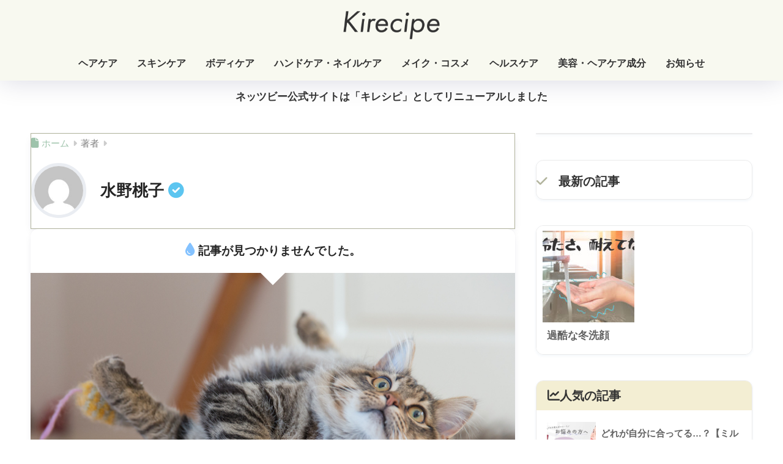

--- FILE ---
content_type: text/html; charset=utf-8
request_url: https://www.google.com/recaptcha/api2/aframe
body_size: 183
content:
<!DOCTYPE HTML><html><head><meta http-equiv="content-type" content="text/html; charset=UTF-8"></head><body><script nonce="zwjhwhiwepWgVcNYM6ocMA">/** Anti-fraud and anti-abuse applications only. See google.com/recaptcha */ try{var clients={'sodar':'https://pagead2.googlesyndication.com/pagead/sodar?'};window.addEventListener("message",function(a){try{if(a.source===window.parent){var b=JSON.parse(a.data);var c=clients[b['id']];if(c){var d=document.createElement('img');d.src=c+b['params']+'&rc='+(localStorage.getItem("rc::a")?sessionStorage.getItem("rc::b"):"");window.document.body.appendChild(d);sessionStorage.setItem("rc::e",parseInt(sessionStorage.getItem("rc::e")||0)+1);localStorage.setItem("rc::h",'1768353479760');}}}catch(b){}});window.parent.postMessage("_grecaptcha_ready", "*");}catch(b){}</script></body></html>

--- FILE ---
content_type: text/css
request_url: https://netsbee.jp/wp-content/themes/sango-theme/style.css?version=3.11.3
body_size: 18439
content:
@charset "UTF-8";
/*
Theme Name: SANGO
Theme URI: https://saruwakakun.design
Description: SANGOへようこそ！テーマの設定方法は<a href="https://saruwakakun.com/sango">カスタマイズガイド</a>を参照してください。
Author: SARUWAKA
Author URI: https://saruwakakun.com
Version: 3.11.3
Requires at least: 6.0
Requires PHP: 7.3.0
Text Domain: sango-theme
License URI: https://saruwakakun.design/term
-------------------------------------------------*/
/*基本*/
html {
  font-family: sans-serif;
}
body {
  margin: 0;
  background-color: #eaedf2;
  color: #252525;
  font-family: sans-serif;
  line-height: 1.83;
  word-break: normal;
  overflow-wrap: break-word;
  -webkit-font-smoothing: antialiased;
  -moz-osx-font-smoothing: grayscale;
  -webkit-text-size-adjust: none;
}

.dfont {
  font-family: var(--wp--preset--font-family--dfont);
}

* {
  box-sizing: border-box;
}

a:active,
a:hover {
  outline: 0;
}
p {
  word-wrap: break-word;
}
/*
 * 文字の基本設定
 */
h1 {
  margin: 0.67em 0;
  font-size: 2em;
}
.strong {
  font-weight: bold;
}
.em {
  font-style: italic;
}
hr {
  box-sizing: content-box;
  height: 0;
}

pre {
  margin: 0;
  white-space: pre-wrap;
}
code,
pre {
  font-family: "Menlo", "Consolas", "monaco", "monospace", "ＭＳ ゴシック",
    sans-serif;
  font-size: 1em;
}

/*
 *リストの基本設定
 */
dl,
ol,
ul {
  margin: 1em 0;
}
dd {
  margin: 0;
}
ol,
ul {
  list-style-type: none;
  padding: 0;
}

nav ul,
nav ol {
  list-style: none;
  list-style-image: none;
}

img {
  max-width: 100%;
  height: auto;
  border: 0;
  vertical-align: middle;
}
iframe {
  max-width: 100%;
}
/* WordPress 6.3の変更に対応 */
:where(figure) {
  margin: 0 0 1em;
}

.entry-content img.alignleft {
  display: inline;
  float: left;
  margin: 0.5em 1.2em 0.5em 0;
}
.entry-content img.alignright {
  display: inline;
  float: right;
  margin: 0.5em 0 0.5em 1em;
}

/*
 *フォーム
 */
fieldset {
  margin: 0 2px;
  padding: 0.35em 0.625em 0.75em;
  border: 1px solid #c0c0c0;
}
legend {
  padding: 0;
  border: 0;
}
button,
input,
select,
textarea {
  margin: 0;
  font-family: inherit;
  font-size: 100%;
}
button,
input {
  line-height: normal;
}
button,
html input[type="button"],
input[type="reset"],
input[type="submit"] {
  cursor: pointer;
  -webkit-appearance: button;
}
input[type="checkbox"],
input[type="radio"] {
  box-sizing: border-box;
  padding: 0;
}
input[type="search"]::-webkit-search-cancel-button,
input[type="search"]::-webkit-search-decoration {
  -webkit-appearance: none;
}
table {
  border-spacing: 0;
  border-collapse: collapse;
}
.ir {
  overflow: hidden;
  text-indent: 100%;
  white-space: nowrap;
}

.catpost-cards {
  margin-bottom: var(--wp--custom--entry--gap);
}
.catpost-cards--column-mobile-2,
.catpost-cards--column-mobile-3,
.catpost-cards--column-mobile-4 {
  display: grid;
  gap: var(--wp--custom--entry--gap);
}
.catpost-cards--column-mobile-1 {
  display: block;
}
.catpost-cards--column-mobile-2 {
  grid-template-columns: repeat(2, 1fr);
}
.catpost-cards--column-mobile-3 {
  grid-template-columns: repeat(3, 1fr);
}
.catpost-cards--column-mobile-4 {
  grid-template-columns: repeat(4, 1fr);
}

.sidelong {
  display: grid;
  gap: var(--wp--custom--entry--gap-mobile);
}
.sidelong--column-mobile-1 {
  grid-template-columns: repeat(1, 1fr);
}
.sidelong--column-mobile-2 {
  grid-template-columns: repeat(2, 1fr);
}
.sidelong--column-mobile-3 {
  grid-template-columns: repeat(3, 1fr);
}
.sidelong--column-mobile-4 {
  grid-template-columns: repeat(4, 1fr);
}
input[type="text"],
input[type="password"],
input[type="datetime"],
input[type="date"],
input[type="month"],
input[type="time"],
input[type="week"],
input[type="number"],
input[type="email"],
input[type="url"],
input[type="search"],
input[type="tel"],
input[type="color"],
select,
textarea,
.field {
  display: block;
  width: 100%;
  margin-bottom: 0.7em;
  padding: 0.55em;
  border: 0;
  border-radius: 3px;
  background-color: #eff1f5;
  box-shadow: none;
  color: rgba(0, 0, 0, 0.7);
  font-size: 1em;
  line-height: 1.5;
  transition: ease;
}
textarea {
  max-width: 100%;
  min-height: 120px;
  line-height: 1.5em;
  padding: 0.5em;
  overflow: auto;
}
select {
  background: url([data-uri]);
  background-color: transparent;
  background-repeat: no-repeat;
  background-position: 97.5% center;
  outline: 0;
  -webkit-appearance: none;
  -moz-appearance: none;
  appearance: none;
}
select::-ms-expand {
  display: none;
}
/* 要定義 */
.bypostauthor {
}

/*
 * レイアウト
 */
.wrap {
  width: var(--wp--custom--wrap--width);
  margin: 0 auto;
}

/*投稿、固定ページ*/
.single #inner-content,
.page:not(.no-bg) #inner-content,
.error404 #inner-content {
  width: 100%;
}
.category:has(#entry):not(.no-bg) #inner-content {
  width: 100%;
}
.single .insidesp,
.page:not(.no-bg) .insidesp,
.error404 .insidesp {
  margin: 0 auto;
  padding: 0 var(--wp--custom--wrap--mobile--padding);
}
.category:has(#entry):not(.no-bg) .insidesp {
  margin: 0 auto;
  padding: 0 var(--wp--custom--wrap--mobile--padding);
}

.category:has(#entry):not(.no-bg) #content {
  margin-top: 0;
}

.category:not(.no-bg) #entry {
  padding-top: 20px;
}

/*
 * リンク（色はカスタマイザーで）
 */
a,
:root body a {
  text-decoration: none;
}
a:hover {
  text-decoration: underline;
  cursor: pointer;
}

/*
 * 色
 */
.pastel-c,
.has-sango-pastel-color,
body #inner-content .pastel-c {
  color: var(--wp--preset--color--sango-pastel);
}
.pastel-bc,
.has-sango-pastel-background-color,
body #inner-content .pastel-bc {
  background-color: var(--wp--preset--color--sango-pastel);
}
a {
  color: var(--wp--preset--color--sango--main);
}
.main-c,
.has-sango-main-color,
body #inner-content .main-c {
  color: var(--wp--preset--color--sango-main);
}
.main-bc,
.has-sango-main-background-color,
body #inner-content .main-bc {
  background-color: var(--wp--preset--color--sango-main);
}
.main-bdr,
body #inner-content .main-bdr {
  border-color: var(--wp--preset--color--sango-main);
}

.accent-c,
.has-sango-accent-color,
body #inner-content .accent-c {
  color: var(--wp--preset--color--sango-accent);
}
.accent-bc,
.has-sango-accent-background-color,
body #inner-content .accent-bc {
  background-color: var(--wp--preset--color--sango-accent);
}
#toc_container .toc_title,
.entry-content .ez-toc-title-container,
#footer_menu .raised,
.pagination a,
.pagination span,
#reply-title:before,
.entry-content blockquote:before,
.main-c-before li:before,
.entry-content .main-c-before li:before,
.main-c-b:before,
.entry-content .main-c-b:before {
  color: var(--wp--preset--color--sango-main);
}
.searchform__submit,
.sidebar .wp-block-search .wp-block-search__button,
.footer .wp-block-search .wp-block-search__button,
.drawer .wp-block-search .wp-block-search__button,
#toc_container .toc_title:before,
.ez-toc-title-container:before,
.cat-name,
.pre_tag > span,
.pagination .current,
.post-page-numbers.current,
#submit,
.withtag_list > span,
.entry-content .main-bc-before li:before,
.main-bc-before li:before {
  background-color: var(--wp--preset--color--sango-main);
}
#toc_container,
#ez-toc-container,
.entry-content h3,
.entry-content .li-mainbdr ul,
.entry-content .li-mainbdr ol,
.li-mainbdr ul,
.li-mainbdr ol {
  border-color: var(--wp--preset--color--sango-main);
}
.search-title i,
.entry-content .acc-bc-before li:before,
.acc-bc-before li:before {
  background: var(--wp--preset--color--sango-accent);
}
.entry-content .li-accentbdr ul,
.entry-content .li-accentbdr ol,
.li-accentbdr ul,
.li-accentbdr ol {
  border-color: var(--wp--preset--color--sango-accent);
}
.pagination a:hover,
.entry-content .li-pastelbc ul,
.entry-content .li-pastelbc ol,
.li-pastelbc ul,
.li-pastelbc ol {
  background: var(--wp--preset--color--sango-pastel);
}
.is-style-sango-list-main-color li:before {
  background-color: var(--wp--preset--color--sango-main);
}
.is-style-sango-list-accent-color li:before {
  background-color: var(--wp--preset--color--sango-accent);
}
.sgb-label-main-c {
  background-color: var(--wp--preset--color--sango-main);
}
.sgb-label-accent-c {
  background-color: var(--wp--preset--color--sango-accent);
}
/*
 * H1, H2, H3, H4, H5
 */
h1,
.h1,
h2,
.h2,
h3,
.h3,
h4,
.h4,
h5,
.h5 {
  font-weight: bold;
}
h1 a,
.h1 a,
h2 a,
.h2 a,
h3 a,
.h3 a,
h4 a,
.h4 a,
h5 a,
.h5 a {
  text-decoration: none;
}
h1,
.h1 {
  font-size: 1.35em;
  line-height: 1.6;
}
h2,
.h2 {
  margin-bottom: 0.375em;
  font-size: 1.3em;
  line-height: 1.56;
}
h3,
.h3 {
  font-size: 1.2em;
}
h4,
.h4 {
  font-size: 1.1em;
}
h5,
.h5 {
  margin-bottom: 0.5em;
  font-size: 1em;
  line-height: 1.5;
}

/*
 * 記事内見出し
 */
.entry-content h2 {
  margin: 2.5em 0 0.7em;
  font-size: 1.4em;
  line-height: 1.6;
}
.entry-content h3 {
  margin: 2.6em 0 0.7em;
  padding: 10px 0 10px 10px;
  border-left-width: 4px;
  border-left-style: solid;
  font-size: 1.2em;
  line-height: 1.5;
}
.entry-content h4 {
  margin: 2.3em 0 0.7em;
  font-size: 1.1em;
}
/*
 * ヘッダーのスタイル
 */
.header {
  position: relative;
  z-index: 99;
  box-shadow: 0 0 45px rgb(0 12 66 / 16%);
}
.header a,
.entry-content a {
  transition: var(--wp--custom--transition--default);
}

#inner-header {
  max-width: 96%;
  display: flex;
  justify-content: space-between;
}
/*ドロワーがあるときは、左右メニュー用のスペースを確保*/
#drawer + #inner-header {
  max-width: calc(100% - 76px);
}
#logo {
  display: table;
  margin: 0;
  padding: 0 0 0 5px;
  width: 100%;
  font-size: 6vmin;
  text-align: center;
  letter-spacing: 1px;
}
#logo:before {
  content: "";
  height: 62px;
  display: block;
  float: left;
}
#logo a {
  display: table-cell;
  line-height: 1.5;
  vertical-align: middle;
}
#logo a:hover {
  opacity: 0.5;
}
#logo img {
  display: inline-block;
  height: 62px;
  width: auto;
  padding: 10px 0 10px 0;
  vertical-align: middle;
}

/*
 * ヘッダーナビのスタイル
 */
/*PCナビ：念のためスマホで非表示設定*/
.desktop-nav {
  display: none;
}

/*モバイル専用ヘッダーナビ*/
.mobile-nav {
  overflow: hidden;
}
.mobile-nav,
.mobile-nav li,
.mobile-nav li a {
  height: 40px;
}
.mobile-nav ul {
  overflow-x: auto;
  margin: 0;
  text-align: center;
  white-space: nowrap;
  animation: RightToLeft 2s cubic-bezier(0.24, 0.56, 0.47, 0.91) 0s 1 normal;
  -webkit-overflow-scrolling: touch;
}
.mobile-nav ul::-webkit-scrollbar {
  display: none;
  -webkit-appearance: none;
}

@keyframes RightToLeft {
  0% {
    transform: translateX(16px);
  }
}

.mobile-nav li {
  display: inline-block;
  opacity: 0.8;
}
.mobile-nav li.current-menu-item {
  border-bottom-width: 3px;
  border-bottom-style: solid;
  opacity: 1;
}
.mobile-nav li a {
  display: inline-block;
  padding: 0 9px;
  font-size: 14px;
  font-weight: bold;
  vertical-align: middle;
  line-height: 40px;
}
.mobile-nav li a:hover {
  opacity: 1;
  text-decoration: none;
}
/*ナビドロワー（ハンバーガーメニュー）*/
#drawer__content {
  overflow: auto;
  position: fixed;
  left: 0;
  top: 0;
  z-index: 9999;
  width: 90%;
  max-width: 330px;
  height: 100%;
  padding-bottom: 50px;
  background: #fff;
  transition: var(--wp--custom--transition--default);
  -webkit-transform: translateX(-105%);
  transform: translateX(-105%);
  -webkit-overflow-scrolling: touch;
}
/* ヘッダーを固定している場合にスクロール位置に応じてドロワーの位置がずれてしまう問題への対処 */
.sgb-header--sticky #drawer__content {
  top: 0;
}
#drawer__content .widget {
  margin: 0 0 16px;
}
#drawer__content .widget_search {
  margin: 1em;
}
#drawer__content .searchform__input {
  background: #efefef;
  box-shadow: none;
}
.drawer__title {
  position: relative;
  padding: 7px 16px;
  font-size: 22px;
  font-weight: bold;
  text-align: center;
  letter-spacing: 2px;
}

/*ハンバーガーボタン・検索*/
.drawer-unshown,
.drawer--unshown {
  display: none; /*はじめ非表示に*/
}
#drawer__open,
.header-search {
  position: absolute;
  top: 0;
  width: 48px;
  padding: 0;
  border: none;
  background: transparent;
  outline: none;
  font-size: 23px;
  text-align: center;
  vertical-align: middle;
  line-height: 62px;
}
#drawer__open {
  left: 0;
}
.header-search {
  right: 0;
}
#drawer__close-cover {
  display: none;
  position: fixed;
  z-index: 99;
  top: 0;
  left: 0;
  width: 100%;
  height: 100%;
  background: black;
  opacity: 0;
  transition: var(--wp--custom--transition--default);
}
#drawer__input:checked ~ #drawer__content {
  box-shadow: 6px 0 25px rgba(0, 0, 0, 0.16);
  -webkit-transform: translateX(0%);
  transform: translateX(0%);
}
#drawer__input:checked ~ #drawer__close-cover {
  display: block;
  opacity: 0.5;
}
/*header検索*/
.header-search__input,
.header-search__close,
.header-search__modal {
  display: none;
}
.header-search__label {
  cursor: pointer;
}
.header-search__close {
  position: fixed;
  top: 0;
  left: 0;
  right: 0;
  bottom: 0;
  z-index: 99999;
}
#container .header-search__close {
  display: none;
  margin: 0;
}
.header-search__close {
  cursor: pointer;
  background: rgba(0, 0, 0, 0.65);
}
.header-search__modal {
  position: fixed;
  top: 50%;
  left: 0;
  width: 100%;
  padding: 1em;
  z-index: 999999;
}
.header-search__modal .searchform {
  max-width: 350px;
  margin: -70px auto 0;
  font-size: 18px;
}
.header-search__modal .searchform__submit {
  background: #eaeaea;
  color: #4e4e4e;
}
.header-search__modal .searchform:before {
  content: "キーワードで検索";
  color: #fff;
  font-weight: bold;
  display: block;
  text-align: left;
  font-size: 16px;
  line-height: 1.5;
  margin-bottom: 7px;
}
.header-search__input:checked ~ .header-search__modal,
.header-search__input:checked ~ .header-search__close {
  display: block;
}

#container .header-search__input:checked ~ .header-search__modal,
#container .header-search__input:checked ~ .header-search__close {
  display: block;
}

/*ヘッダーお知らせ欄*/
.header-info a {
  display: block;
  padding: 10px;
  font-weight: bold;
  border-top: solid 1px rgba(255, 255, 255, 0.3);
  text-align: center;
  text-decoration: none;
  transition: opacity var(--wp--custom--transition--default),
    background-size var(--wp--custom--transition--default);
}
.header-info.animated a {
  animation: fadeHeader 0.7s ease 0s 1 normal;
}
.header-info a:hover {
  text-decoration: none;
  background-size: 140%;
  opacity: 0.9;
}
/*
 * 記事/固定ページの基本スタイル
 */
#content {
  margin-top: 2em;
  padding-bottom: 2em;
}
.category:has(.entry):not(.no-bg) #content {
  margin-top: 0;
}
.single #content,
.page #content {
  margin-top: 0;
}
#entry {
  margin-bottom: 1.5em;
  background-color: white;
  box-shadow: var(--wp--custom--shadow--small);
}
.no-bg #entry {
  padding: 0;
  box-shadow: none;
  background-color: transparent;
  overflow: visible;
  border-radius: 0;
}
.no-bg #entry .entry-content {
  padding: 0;
}
.layout-squared #entry {
  box-shadow: none;
}
.parts-squared .entry-content,
.parts-squared .article-footer {
  --wp--custom--rounded--small: 0;
  --wp--custom--rounded--medium: 0;
}
.one-column #entry {
  box-shadow: none;
}
#entry header {
  color: #070f16;
}
#entry footer {
  margin: 2em 0 0;
}
#entry footer aside {
  position: relative;
}
.copyright,
.article-footer p,
.entry-footer p {
  margin: 0;
}
.post-thumbnail {
  margin: 16px 0 0;
}
.post-thumbnail img {
  width: 100%;
}
.withspace {
  padding: 0 16px;
}

/*
 * シェアボタン
 */
.sns-btn {
  margin: 0 auto;
  text-align: center;
}
.article-header .sns-btn:not(.sns-dif) {
  margin-top: 30px;
}
.sns-btn__item {
  display: inline-block;
  position: relative;
}
.sns-btn__item a {
  display: inline-block;
  border-radius: var(--wp--custom--rounded--medium);
  font-size: 12px;
  text-align: center;
  text-decoration: none;
  vertical-align: middle;
  transition: var(--wp--custom--transition--default);
}
.sns-btn__item a:hover {
  box-shadow: 0 10px 25px -5px rgba(0, 0, 0, 0.2);
  text-decoration: none;
}
.sns-btn__item i {
  display: block;
  width: auto;
  height: 32px;
  font-size: 32px;
  line-height: 32px;
}
.sns-btn__item img {
  display: block;
  height: 32px;
  width: 32px;
  padding: 1px;
}
.sns-btn__item.tw img {
  padding: 0;
}
.tw a,
.tw .scc {
  color: #000;
}
.fb a,
.fb .scc {
  color: #3b8df7;
}
.pkt a,
.pkt .scc {
  color: #ff7b7b;
}
.hatebu a,
.hatebu .scc {
  color: #45b5f7;
}
.line a {
  color: #59d869;
}
.fa-hatebu:before {
  position: relative;
  top: -0.1em;
  font-family: "Quicksand", "Arial", sans-serif;
  font-size: 1.11em;
  font-weight: bold;
  line-height: 32px;
  content: "B!";
  white-space: nowrap;
}
.Threads:before {
  content: "";
  display: inline-block;
  background-size: cover;
  background-position: center;
}
.follow_btn .Threads:before {
  width: 60px;
  height: 60px;
}
.X::before {
  content: "";
  display: inline-block;
  background-size: cover;
  background-position: center;
}
.follow_btn .X::before {
  width: 60px;
  height: 60px;
}

/*記事上部の円形FAB形式シェアボタン*/
#fab {
  display: none;
}
.fab-btn {
  display: block;
  position: relative;
  margin: -25px 16px 0 auto;
  width: 140px;
  z-index: 2;
  outline: none;
  cursor: pointer;
  border-radius: 33px;
  font-size: 19px;
  text-align: center;
  letter-spacing: 1px;
  background-color: #fff;
  box-shadow: var(--wp--custom--shadow--solid);
  transition: var(--wp--custom--transition--default);
  transition-delay: 0.1s;
}
.fab-btn:hover {
  box-shadow: var(--wp--custom--shadow--solid-hover);
}
.fab-btn,
.fab-btn i {
  height: 50px;
  line-height: 50px;
}
.fab-btn i:after {
  content: "SHARE";
  padding-left: 10px;
  font-family: "Quicksand", "Avenir", "Arial";
  font-weight: 500;
  color: #555;
}
#fab:checked ~ .fab-btn {
  background: #f0f0f0;
  opacity: 0;
  -webkit-transform: translate(-160px, -160px) scale3d(4, 5, 1);
  transform: translate(-160px, -160px) scale3d(4, 5, 1);
}
.nothumb .fab-btn {
  margin: -35px 16px 0 auto;
}

@media only screen and (max-width: 400px) {
  .nothumb .fab-btn {
    margin: 16px;
    width: auto;
    animation: none;
  }
  .nothumb .fab-btn,
  .nothumb .fab-btn i {
    animation: none;
  }
}
#fab:checked ~ .fab-btn i {
  display: none;
}
#fab__contents {
  display: none;
  position: fixed;
  z-index: 9999;
  top: 0;
  left: 0;
  width: 100vw;
  height: 100%;
  padding: 10px;
  background: #eaedf2;
}
#fab__contents + .sns-btn {
  margin-top: 16px;
}
#fab:checked ~ #fab__contents {
  display: block;
  animation: coverIn 0.7s ease 0s 1 normal;
}

@keyframes coverIn {
  0% {
    opacity: 0;
  }
  50% {
    opacity: 0;
  }
  100% {
    opacity: 1;
  }
}

.fab__contents-main {
  position: absolute;
  top: 50%;
  left: 0;
  width: 100%;
  padding: 20px 0;
  background: #e9edf2;
  -webkit-transform: translateY(-50%);
  transform: translateY(-50%);
  border-radius: var(--wp--custom--rounded--medium);
}
.fab__contents_title {
  margin: 0;
  font-size: 30px;
  text-align: center;
}
.fab__contents_img {
  overflow: hidden;
  position: relative;
  width: 300px;
  height: 145px;
  margin: 10px auto;
  background-repeat: no-repeat;
  background-position: 50% 50%;
  background-size: cover;
  box-shadow: 0 2px 5px rgba(0, 0, 0, 0.2);
  color: #fff;
  font-weight: bold;
}
.fab__contents__close,
.drawer__title__close {
  position: absolute;
  z-index: 999999;
  top: 0;
  right: 0;
  padding: 0 16px 10px;
  cursor: pointer;
}
.fab__contents__close span,
.drawer__title__close span {
  display: inline-block;
  position: relative;
  width: 3px;
  height: 45px;
  margin: 0 20px 0 7px;
  padding: 0;
  background: #8c9196;
  transition: var(--wp--custom--transition--default);

  -webkit-transform: rotate(45deg);
  transform: rotate(45deg);
}
.fab__contents__close span:before,
.drawer__title__close span:before {
  display: block;
  position: absolute;
  top: 50%;
  left: -20px;
  width: 45px;
  height: 3px;
  margin-top: -2px;
  background: #8c9196;
  content: "";
}
#fab:checked ~ #fab__contents .drawer__title__close {
  display: inline-block;
}

.drawer__title__close span:hover,
.fab__contents__close span:hover {
  transform: rotate(45deg) scale(1.1);
}
.drawer__title__close {
  display: inline-block;
  padding: 10px 3px;
}
.drawer__title__close span {
  height: 30px;
  margin: 0 20px 0 7px;
}
.drawer__title__close span:before {
  left: -13px;
  width: 30px;
}
.fab__close-cover {
  display: none;
  position: fixed;
  z-index: 9999;
  top: 0;
  left: 0;
  padding: 10px;
  background: rgba(0, 0, 0, 0.35);
  opacity: 0;
}
/*END FABシェアボタン*/

/*
 * FIXME: フッターウィジェットの上へ戻るFabBtnを消す
 * 本来不要なので、しばらくしたら消す
 */
.footer .fab-btn {
  display: none;
}

/*記事下部のシェアボタン*/
.sns-btn__item {
  width: 17%;
  margin: 0 0.5%;
}
.sns-btn__item a:hover {
  opacity: 0.6;
  box-shadow: none;
}
.sns-btn__title {
  display: inline-block;
  position: relative;
  padding: 0 25px;
  color: #cccfd7;
  font-size: 22px;
  font-weight: bold;
  line-height: 1;
  letter-spacing: 1px;
}
.sns-btn__title:before,
.sns-btn__title:after {
  display: inline-block;
  position: absolute;
  top: 50%;
  width: 20px;
  height: 3px;
  border-radius: 3px;
  background-color: #d8dae1;
  content: "";
}
.sns-btn__title:before {
  left: 0;
  -webkit-transform: rotate(50deg);
  transform: rotate(50deg);
}
.sns-btn__title:after {
  right: 0;
  -webkit-transform: rotate(-50deg);
  transform: rotate(-50deg);
}
.share_txt {
  font-weight: bold;
  white-space: nowrap;
}

/*記事上下シェアボタン（カスタマイザーで別デザインを選んだ場合）*/
.sns-dif {
  position: relative;
}
.sns-dif .share_txt {
  display: none;
}
.sns-dif ul {
  margin: 0;
  padding: 14px 0 16px;
  background: #eaedf2;
  -webkit-backface-visibility: hidden;
  backface-visibility: hidden;
  overflow: hidden;
}
.sns-dif ul li {
  width: auto;
  margin: 0;
}
.sns-dif ul li a {
  position: relative;
  width: 52px;
  height: 52px;
  margin: 10px;
  padding: 0;
  background: #fff;
  box-shadow: 0 7px 16px -4px rgba(0, 0, 0, 0.16);
  transition: all 0.3s;
  transition-timing-function: cubic-bezier(0.51, 0.1, 0.36, 1.68);
}
.sns-dif ul li a:hover {
  opacity: 1;
  box-shadow: 0 14px 20px -4px rgba(0, 0, 0, 0.25);
  transform: scale(1.05) translateY(-2px);
}
.sns-dif ul li i {
  font-size: 30px;
  line-height: 52px;
  height: 52px;
}
.sns-dif ul li .fa-line {
  font-size: 32px;
}
.sns-dif .sns-btn__item img {
  margin: 11px auto 0;
}
.sns-dif .fa-hatebu:before {
  top: 0;
}

/*SNS Count Cacheでシェア数を表示させるときのため*/
.scc {
  position: absolute;
  font-size: 11px;
  font-weight: bold;
  top: -19px;
  opacity: 0.7;
  left: 50%;
  -webkit-transform: translateX(-50%);
  transform: translateX(-50%);
}

.sns-dif .scc {
  /*フッター別デザイン*/
  top: auto;
  bottom: -12px;
  line-height: 1.2;
}

/*フッター固定メニュー*/
.fixed-menu {
  margin-bottom: 54px;
}
.fixed-menu.fixed-menu-scroll-upward {
  margin-bottom: 0;
}
.fixed-menu.fixed-menu-scroll-upward ul {
  transform: translateY(100%);
  transition: transform 0.3s ease-in;
}
.fixed-menu.fixed-menu-scroll-upward-show ul {
  transform: translateY(0);
}
.fixed-menu ul {
  position: fixed;
  display: table;
  table-layout: fixed;
  width: 100%;
  bottom: 0;
  left: 0;
  margin: 0;
  padding-bottom: constant(safe-area-inset-bottom);
  padding-bottom: env(safe-area-inset-bottom);
  z-index: 98;
  box-shadow: 0 -1px 3px rgba(100, 120, 130, 0.25);
}
.fixed-menu ul li i {
  font-size: 24px;
  display: block;
  width: auto;
}
.fixed-menu ul li {
  display: table-cell;
  text-align: center;
}
.fixed-menu ul li a {
  display: block;
  padding: 9px 0 6px;
  font-size: 10px;
  font-weight: bold;
  white-space: nowrap;
  overflow: hidden;
}
.fixed-menu a:hover,
.fixed-menu__follow a {
  text-decoration: none;
}
/*固定メニューのシェア・フォローボタン*/
.fixed-menu__share .sns-btn__title {
  display: none;
}
.fixed-menu__share,
.fixed-menu__follow {
  position: fixed;
  bottom: -160px;
  width: 100%;
  z-index: 97;
  transition: var(--wp--custom--transition--default);
}
.fixed-menu__share.active,
.fixed-menu__follow.active {
  bottom: 54px;
  bottom: calc(env(safe-area-inset-bottom) + 52px);
}
.fixed-menu__share ul {
  background: #a2a7ab;
}
.fixed-menu__share .scc {
  color: #e0e0e0;
}
.fixed-menu__follow {
  display: table;
  table-layout: fixed;
  width: 100%;
  background: #505050;
  text-align: center;
  box-shadow: 0 -2px 10px rgba(0, 0, 0, 0.1);
}
.fixed-menu__follow span,
.fixed-menu__follow a {
  display: table-cell;
  color: #fff;
  vertical-align: middle;
  height: 54px;
}
.fixed-menu__follow span {
  font-size: 19px;
  padding: 10px 3px;
}
.fixed-menu__follow a {
  font-size: 11px;
  padding: 10px 0 5px;
}
.fixed-menu__follow a i {
  display: block;
  font-size: 28px;
}
.follow-x {
  background: #000;
  display: block;
}
.follow-x::before {
  content: "";
  display: block;
  margin: 0 auto;
  background-size: 50px 50px;
  background-position: center;
  width: 28px;
  height: 28px;
}
.follow-fb {
  background: #7c9cec;
}
.follow-fdly {
  background: #8ed87a;
}
.follow-youtube {
  background: #f0504f;
}
.follow-insta {
  background: linear-gradient(
    45deg,
    #fad51f,
    #f95e5e 20%,
    #e83784 60%,
    #754ed5
  );
}
/*
 * 記事コンテンツ
 */
/*記事タイトルまわり*/
.article-header {
  margin-bottom: 10px;
}
.single-title,
.page-title {
  position: relative;
  margin: 20px 0 0;
  padding: 0 16px;
  color: #444;
}

.entry-meta {
  margin: 16px 0 0;
  padding: 0 16px;
  font-size: 16px;
  letter-spacing: 0.3px;
  color: #a5aaaf;
}
.entry-time.pubdate {
  padding: 0 10px 0 0;
}
time.pubdate:before,
time.updated:before {
  padding-right: 5px;
  font-family: FontAwesome;
  opacity: 0.6;
}
time.pubdate:before {
  content: "\f017";
}
time.updated:before {
  content: "\f021";
}

/*entry-content*/
.entry-content {
  padding: 10px var(--wp--custom--wrap--mobile--padding) 0;
  margin-right: auto;
  margin-left: auto;
}
.entry-content--2cols {
  padding-top: 30px;
  padding-bottom: 30px;
}
.entry-content p {
  margin: 0 0 1.5em;
}
.entry-content > p {
  line-height: 1.93;
}
.entry-content p a {
  text-decoration: underline;
}
.entry-content p a:hover {
  text-decoration: none;
}

/*表*/
.entry-content table {
  width: 100%;
  margin: 1em 0;
  border: var(--sgb-table-border-width, 2px) solid #e0e0e0;
}

/*表をレスポンシブに*/
.entry-content table.tb-responsive {
  display: block;
  overflow-x: auto;
  width: 100%;
  white-space: nowrap;
  -webkit-overflow-scrolling: touch;
}

.entry-content table caption {
  margin: 0 0 7px;
  color: #9fa6b4;
  font-size: 0.75em;
  letter-spacing: 1px;
}
.entry-content tr:not(:last-child) {
  border-bottom: var(--sgb-table-border-width, 2px) solid #e0e0e0;
}
.entry-content .wp-block-table td,
.entry-content .wp-block-table th {
  border: none;
}
.entry-content td,
.entry-content .wp-block-table td {
  padding: 7px;
  border-right: var(--sgb-table-border-width, 2px) solid #e0e0e0;
  word-break: break-all;
}
.entry-content td:last-child,
.entry-content th:last-child {
  border-right: 0;
}
.entry-content th,
.entry-content .wp-block-table th {
  padding: 7px;
  border-right: var(--sgb-table-border-width, 2px) solid #e0e0e0;
  border-bottom: var(--sgb-table-border-width, 2px) solid #e0e0e0;
  background: #f8f9fa;
}
.entry-content .wp-block-table thead {
  border-bottom: none;
}
.entry-content tfoot {
  border-top: 2px dotted #c5c7ca;
  background: #f8f9fa;
}
.entry-content .is-style-sango-table-scroll-hint.wp-block-table table {
  margin: 0;
}
.entry-content .is-style-sango-table-scroll-hint {
  margin: 1em 0;
}
.entry-content .is-style-sango-table-scroll-hint table th,
.entry-content .is-style-sango-table-scroll-hint table td {
  white-space: nowrap;
}
.entry-content .scroll-hint-icon {
  height: 90px;
  top: calc(50% - 45px);
}

/*引用*/
.entry-content blockquote {
  box-sizing: border-box;
  position: relative;
  margin: 1.5em 0;
  padding: 13px 16px 13px 50px;
  border: solid 2px #464646;
  color: #464646;
}
.entry-content blockquote:before {
  display: inline-block;
  position: absolute;
  top: 20px;
  left: 16px;
  font-family: FontAwesome;
  font-size: 25px;
  vertical-align: middle;
  line-height: 1;
  content: "\f10d";
}
.entry-content blockquote p {
  margin: 10px 0;
  padding: 0;
  line-height: 1.7;
}
.entry-content blockquote cite {
  display: block;
  color: #888;
  font-size: 0.9em;
  text-align: right;
}
.entry-content blockquote ul,
.entry-content blockquote ol {
  border: none;
  padding: 5px 0 5px 22px;
  margin: 0;
  background: transparent;
}

/*リスト*/
.entry-content :where(ul:not([class])),
.entry-content :where(ol:not([class])) {
  margin-bottom: 1.5em;
  padding: 1em 1em 1em 2.5em;
  border: solid 2px var(--sgb-list-border-color, #e8e8e8);
  background-color: var(--sgb-list-box-color, none);
  box-shadow: var(--sgb-list-box-shadow, none);
  color: var(--sgb-list-color, inherit);
  border-radius: 3px;
}

.entry-content ul {
  list-style-type: disc;
}
.entry-content li {
  padding: 5px 0;
}
.entry-content li ul li,
.entry-content li ol li {
  padding: 0;
}
.entry-content ol {
  list-style-type: decimal;
}
.entry-content ul li ul,
.entry-content ul li ol,
.entry-content ol li ul,
.entry-content ol li ol {
  margin: 0;
  padding: 0.5em 0 0.5em 1.3em;
  border: none;
}

/*定義リスト*/
.entry-content dd {
  margin-bottom: 1.5em;
  margin-left: 0;
  color: #787878;
  font-size: 0.9em;
}

/*画像*/
.entry-content img {
  max-width: 100%;
  height: auto;
}
.entry-content .size-auto,
.entry-content .size-full,
.entry-content .size-large,
.entry-content .size-medium,
.entry-content .size-thumbnail {
  max-width: 100%;
  height: auto;
}
.entry-content .aligncenter,
.entry-content img.aligncenter {
  clear: both;
  margin-right: auto;
  margin-left: auto;
}
.entry-content img.aligncenter {
  display: block;
}

/* キャプション */
.entry-content .gallery-caption {
  color: gray;
  font-size: 0.75em;
  margin: 5px 0;
  text-align: center;
}
.entry-content .wp-caption {
  max-width: 100%;
  margin: 0 0 1.5em;
  padding: 8px;
  border: #eaedf2 2px solid;
}
.entry-content .wp-caption.aligncenter {
  margin: 0 auto 1em;
}
.entry-content .wp-caption img {
  max-width: 100%;
  width: 100%;
  margin-bottom: 0;
}
.entry-content .wp-caption p.wp-caption-text {
  margin: 10px 0 0;
  font-size: 0.85em;
  text-align: center;
}

/*コード*/
.entry-content code,
.entry-content .haiiro {
  padding: 0.2em 0.3em;
  margin: 0 0.2em;
  border-radius: 5px;
  background: #f1f2f3;
  color: #404040;
  font-size: 0.9em;
}
.entry-content pre {
  margin: 0 0 1.5em;
  padding: 1em;
  border: solid 1px #eaedf2;
  background: #f3f6fc;
  color: #54687c;
}
.entry-content pre code {
  padding: 0;
  background: transparent;
}
body .entry-content > *:first-child {
  margin-top: 0.1em;
}

/* end .entry-content */
/*
 * トップページ/アーカイブの記事一覧スタイル
 */
.home_bottom {
  margin: 1em 0;
}
.home_top {
  margin: 0 0 1em;
}
#content.page-forfront {
  margin-top: 0;
  padding: 16px;
  background: #fff;
}
#content.page-forfront .entry-content {
  padding: 0 !important;
  max-width: var(--wp--custom--wrap--max-width);
  margin-right: auto;
  margin-left: auto;
}

/*
 * 記事一覧のページネイション
 * 記事分割時のページネイション（post-page-*）
 */
.pagination,
.wp-prev-next {
  margin: 1.5em 0;
}
.pagination {
  text-align: left;
}
.pagination ul {
  display: block;
  clear: both;
  padding: 1.5em 0 0;
  text-align: center;
}
.pagination li {
  display: inline-block;
  overflow: hidden;
  margin: 3.5px;
  padding: 0;
  text-align: center;
}
.pagination a,
.pagination span,
.post-page-numbers {
  display: inline-block;
  width: 46px;
  height: 46px;
  margin: 0;
  border-radius: 50%;
  background: #fff;
  font-size: 17.5px;
  font-weight: bold;
  text-decoration: none;
  line-height: 46px;
}
.pagination .current,
.post-page-numbers.current {
  color: #fff;
  cursor: default;
}
.page-numbers {
  transition: var(--wp--custom--transition--default);
}
.page-numbers.dots {
  width: auto;
  padding: 0;
  background: transparent;
}
.wp-prev-next .prev-link {
  float: left;
}
.wp-prev-next .next-link {
  float: right;
}
.page-links,
.post-page-links {
  margin: 2em 0;
  text-align: center;
}
a.post-page-numbers {
  margin: 0 2px;
  background: #eff0f1;
  color: #555;
  text-decoration: none !important;
}
a.post-page-numbers:hover {
  background: #e4e5e6;
}

/*
 * サイドバー
 */
#sidebar1 {
  flex: 1;
  min-width: 0;
}
#sidebar1 h4:first-child,
#nav_drawer h4:first-child {
  margin-top: 0;
}

/*ウィジェット*/
.widget {
  margin: 0 0 var(--wp--custom--widget--gap);
  background: #fff;
  font-size: 0.98em;
}

.widget a {
  transition: var(--wp--custom--transition--default);
}

.footer .my_profile,
.sgb-footer .my_profile,
.normal-sidebar .widget,
.fixed-sidebar .widget {
  border-radius: var(--wp--custom--rounded--medium);
  overflow: hidden;
  box-shadow: var(--wp--custom--shadow--small);
}

.normal-sidebar .widget:has(.nowidget),
.fixed-sidebar .widget:has(.nowidget) {
  border-radius: 0;
  box-shadow: none;
  border: none;
}

.layout-squared .footer .my_profile,
.layout-squared .sgb-footer .my_profile,
.layout-squared .normal-sidebar .widget,
.layout-squared .fixed-sidebar .widget {
  border-radius: 0;
  box-shadow: none;
}

.my_profile {
  background-color: #fff;
}

.widget .widget {
  box-shadow: none;
  margin: 0;
  padding: 0;
  border: none;
}
.footer .widget:not(.my_profile) {
  background: transparent;
}

.widgettitle {
  margin-bottom: 0;
  padding: var(--wp--custom--widget--padding-vertical)
    var(--wp--custom--widget--padding-horizontal);
  font-size: 1.2em;
}
.archive-header {
  box-shadow: var(--wp--custom--shadow--medium);
}
/*ウィジェットのタイトル前アイコン集*/
.sidebar .widgettitle:before {
  padding-right: 4px;
  font-family: FontAwesome;
}
.sidebar .my_popular_posts .widgettitle:before {
  content: "\f201";
}
.sidebar .widget_archive .widgettitle:before {
  content: "\f017";
}
.sidebar .widget_recent_entries .widgettitle:before {
  content: "\f08d";
}
.sidebar .widget_tag_cloud .widgettitle:before {
  content: "\f02c";
}
.sidebar .widget_categories .widgettitle:before {
  content: "\f0ca";
}

.widget_archive select {
  margin-bottom: 0;
}

.widget ul {
  margin: 0;
}
.widget h4 + * {
  margin-top: 0;
  margin-bottom: 0;
  padding: 8px 10px;
}
.widget .textwidget {
  padding: 10px;
}
.textwidget p {
  margin: 0.5em 0;
}
.widget .custom-html-widget {
  padding: 0;
}
.widget ul li {
  margin: 0;
  font-weight: bold;
}
.widget ul li ul {
  margin: 0;
}
.widget ul li ul li a {
  padding: 5px 7px 5px 13px;
  font-size: 16px;
  font-weight: normal;
}
.widget ul li ul li a:before {
  padding-right: 5px;
  color: silver;
  font-family: FontAwesome;
  content: "\f105";
}
.widget ul li a {
  display: block;
  padding: 7px;
  color: #626262;
  text-decoration: none;
}
.widget ul li a:hover {
  background: #efefef;
}
.widget .my_profile ul li a:hover {
  background: transparent;
}
.widget.popular-posts ul li a:hover {
  background: transparent;
}
.entry-count {
  display: inline-block;
  overflow: hidden;
  min-width: 24px;
  height: 24px;
  margin-left: 3px;
  border-radius: 50%;
  background: #f3f3f3;
  color: #626262;
  font-size: 12px;
  font-weight: normal;
  text-align: center;
  vertical-align: middle;
  line-height: 24px;
}

/*サイドバー固定*/
.fixed-sidebar {
  display: none;
}
.normal-sidebar + .fixed-sidebar {
  margin: 25px 0 40px;
}
/* IE以外ではstickyで固定 */
.fixed-sidebar:not(.sidefixed),
.fixed-sidebar:not(.sideidled) {
  position: -webkit-sticky;
  position: sticky;
  top: 0;
  max-height: 100vh;
  overflow-y: auto;
}
.admin-bar .fixed-sidebar {
  top: 32px;
}
.fixed-sidebar .widget {
  margin-bottom: var(--wp--custom--widget--gap);
}
.fixed-sidebar .widget .widget {
  margin-bottom: 0;
}
.sidefixed {
  position: fixed;
  top: 0;
}
.sideidled {
  position: fixed;
}
/*検索窓*/
.widget_search {
  background: transparent;
}
.searchform div {
  position: relative;
  max-width: 400px;
}
input.searchform__input {
  height: 45px;
  padding-right: 48px;
  background: #fff;
  outline: none;
  transition: var(--wp--custom--transition--default);

  -webkit-appearance: none;
  margin-bottom: 0;
  box-shadow: var(--wp--custom--shadow--medium);
  border-radius: var(--wp--custom--rounded--small);
}
input.searchform__input:focus {
  box-shadow: var(--wp--custom--shadow--medium-hover);
}
.searchform__submit,
.footer .wp-block-search .wp-block-search__button,
.sidebar .wp-block-search .wp-block-search__button,
.drawer .wp-block-search .wp-block-search__button {
  position: absolute;
  top: 0;
  right: 0;
  width: 45px;
  height: 45px;
  padding: 0;
  border: none;
  border-bottom: solid 1px rgba(0, 0, 0, 0.1);
  border-radius: 0 var(--wp--custom--rounded--small)
    var(--wp--custom--rounded--small) 0;
  color: #fff;
  font-size: 20px;
  text-align: center;
  vertical-align: middle;
  line-height: 44px;
}
.searchform__submit i {
  transition: 0.4s ease-in-out;
  line-height: 44px;
}
input.searchform__input:focus + .searchform__submit i {
  font-size: 24px;
}

/*タグクラウド*/
.tagcloud a {
  display: inline-block;
  margin: 5px 5px 5px 0;
  padding: 2px 8px;
  border-radius: 16px;
  background: #f4f4f4;
  color: #666;
  font-size: 12px !important;
  font-weight: bold;
}
.tagcloud a:hover {
  box-shadow: 0 2px 5px rgba(0, 0, 0, 0.2);
  text-decoration: none;
}
/*カレンダー*/
#wp-calendar {
  width: 250px;
  margin: 10px auto 0;
  text-align: center;
}
.widget_media_image {
  background: transparent;
}
.widget_media_image a,
.widget_media_image img {
  display: block;
  padding: 0;
}

/*最近のコメント*/
.widget.widget_recent_comments li {
  padding: 5px 0;
  font-size: 0.85em;
  font-weight: normal;
}
.widget.widget_recent_comments li a {
  display: inline;
  padding: 0;
  text-decoration: underline;
}
.widget.widget_recent_comments li a:hover {
  background: transparent;
}

/*オリジナルプロフィール*/
.profile-background img {
  width: 100%;
}
.yourprofile .profile-img {
  position: relative;
  width: 80px;
  height: 80px;
  margin: -40px auto 0;
}
.yourprofile .profile-img img {
  border: solid 3px #fff;
  border-radius: 40px;
  overflow: hidden;
  width: 80px;
  height: 80px;
  object-fit: cover;
}
.yourname {
  padding: 0 10px;
  font-size: 1.3em;
  font-weight: bold;
  text-align: center;
}
.profile-content {
  padding: 0 16px;
  font-size: 0.95em;
}
.entry-content .my_profile .profile-sns {
  border: none;
}
.profile-sns {
  margin: 0;
  padding: 10px 10px 20px;
  text-align: center;
}
.profile-sns a {
  transition: var(--wp--custom--transition--default);
}
.profile-sns li {
  display: inline-block;
  vertical-align: middle;
}
.widget .profile-sns li a {
  padding: 4px;
  color: #555;
  width: 48px;
  height: 48px;
}
.widget .profile-sns li a:hover {
  background: transparent;
  opacity: 0.6;
}
.profile-sns li i {
  display: inline-block;
  width: 40px;
  height: 40px;
  border-radius: 50%;
  background: #6eb6fd;
  color: #fff;
  font-size: 23px;
  text-align: center;
  line-height: 40px;
}
.profile-sns li .fa-twitter {
  background: #3ab4ff;
}
.profile-sns li .fa-facebook,
.profile-sns li .fa-facebook-f {
  background: #3b8df7;
}
.profile-sns li .fa-instagram {
  background: #ff7b7b;
}
.profile-sns li .fa-youtube {
  background: #f0504f;
}
.profile-sns li .fa-rss {
  background: #72d865;
}
.profile-sns li .fa-line {
  background: #70da7d;
}
.profile-sns .Threads::before {
  width: 24px;
  height: 30px;
}
.profile-sns li .Threads {
  background-color: #000;
  display: inline-flex;
  align-items: center;
  justify-content: center;
}
.profile-sns .X::before {
  width: 40px;
  height: 40px;
}
.profile-sns li .X {
  background-color: #000;
  display: inline-flex;
  align-items: center;
  justify-content: center;
}
/*ウィジェットメニュー*/
.widget-menu__title {
  padding: 10px;
  font-size: 1.1em;
  color: #fff;
}
.widget-menu {
  text-align: center;
  display: flex;
  flex-wrap: wrap;
}
.widget-menu li {
  width: 50%;
  border-bottom: solid 2px #efefef;
  font-size: 12px;
  vertical-align: middle;
  background: #fff;
}
.widget-menu li:nth-child(even) {
  border-left: solid 2px #efefef;
}
.widget-menu li:last-child,
.widget-menu li:nth-last-child(2) {
  border-bottom: 0;
}
.widget-menu i {
  display: block;
  font-size: 3em;
}
/*ウィジェットメニューを投稿/固定ページでも使えるように*/
#main .widget-menu {
  margin: 0 0 1em;
  padding: 0;
  border-top: 0;
  list-style: none;
}
#main .widget-menu li {
  margin-top: 1px;
  padding: 0;
}
#main .widget-menu li:after {
  display: table;
  content: "";
}
#main .widget-menu a {
  display: block;
  padding: 1.2em 0.5em;
  font-weight: bold;
  text-decoration: none;
  color: #555;
}
#main .widget-menu a:hover {
  background: #efefef;
}
/*3列*/
@media only screen and (min-width: 520px) {
  .menu-three.widget-menu li {
    width: 33.3%;
  }
  .menu-three.widget-menu li:nth-child(3n + 1) {
    border-left: 0;
  }
  .menu-three.widget-menu li {
    border-left: solid 2px #efefef;
  }
  .menu-three.widget-menu li:nth-last-child(3) {
    border-bottom: 0;
  }
}

/*ウィジェットFollow Me*/
.widget .follow_btn {
  margin-top: 0;
  text-align: center;
}
.widget .follow_btn a {
  margin: 16px 5px 10px;
}
.widget .follow_btn a:before {
  width: 50px;
  height: 50px;
  line-height: 50px;
}

/*ウィジェット無し*/
.no-widgets {
  margin-bottom: 1.5em;
  padding: 1.5em;
  border: 1px solid #ccc;
  border-radius: var(--wp--custom--rounded--small);
  background-color: #fff;
  text-align: center;
}

/*広告ウィジェット*/
.sponsored {
  margin: 1em 0;
}
.entry-content .sponsored:first-child {
  margin-top: 0;
}
/*
 * 記事フッター
 */
#main .h-undeline {
  position: relative;
  margin: 0;
  padding: 14px 10px;
  font-weight: bold;
  text-align: center;
  background: #eaedf2;
}
/*おすすめ記事
 *カスタマイザーで設定*/
.recommended {
  margin: 1.5em 0;
}
.recommended a {
  display: table;
  width: 90%;
  margin: 5%;
  color: #333;
  font-weight: bold;
  line-height: 1.55;
}
.recommended a figure,
.recommended a div {
  display: table-cell;
  vertical-align: middle;
}
.recommended a figure {
  width: 90px;
  height: 90px;
}
.recommended figure img {
  width: 100%;
  border-radius: 10px;
  transition: all 0.4s;
}
.recommended a div {
  width: calc(100% - 90px);
  padding-left: 16px;
}
.recommended a:hover {
  color: #888;
  text-decoration: none;
}
.recommended a:hover figure img {
  box-shadow: var(--wp--custom--shadow--medium-hover);
}
/*記事のカテゴリー,タグ情報*/
.footer-meta {
  padding: 10px 5% 20px;
  font-size: 0.95em;
  font-weight: bold;
}
.footer-meta_title {
  display: inline-block;
  padding-right: 2px;
}
.footer-meta ul {
  display: inline-block;
  margin: 0;
}
.footer-meta ul li {
  display: inline-block;
}
.footer-meta ul li:not(:last-child):after {
  padding: 0 0 0 4px;
  content: "/";
}
.footer-meta ul li a {
  color: rgba(0, 0, 0, 0.4);
}
.footer-meta ul li a:hover {
  color: rgba(0, 0, 0, 1);
  text-decoration: none;
}
.meta-tag {
  margin-top: 5px;
}
.meta-tag a:before {
  padding-left: 3px;
  content: "#";
}
.tags {
  margin: 0;
}

/*フォローボックス（Like Box）*/
.like_box {
  padding: 30px 16px;
}
.like_inside {
  overflow: hidden;
  max-width: 350px;
  margin: 0 auto;
  border-radius: var(--wp--custom--rounded--small);
  background: #fff;
  box-shadow: var(--wp--custom--shadow--large);
}
.like_img {
  overflow: hidden;
  position: relative;
  width: 110%;
  margin-left: -5%;
  border-radius: 0 0 50% 50%/0 0 25% 25%;
  transition: var(--wp--custom--transition--default);
}
.like_img img {
  width: 100%;
}
.like_img:after {
  display: block;
  position: absolute;
  top: 0;
  left: 0;
  width: 100%;
  height: 100%;
  background: black;
  opacity: 0.16;
  content: "";
}
.like_img p {
  position: absolute;
  z-index: 2;
  top: 20%;
  top: calc(50% - 70px);
  left: 0;
  width: 100%;
  padding: 10%;
  background-position: 50% 50%;
  color: #fff;
  font-size: 35px;
  text-align: center;
}
.like_content {
  padding: 16px 20px;
  font-weight: bold;
}
.like_content p {
  padding-bottom: 10px;
  font-weight: bold;
}
.like_insta,
.like_youtube {
  display: inline-block;
  margin: 10px 0 0;
  padding: 4.5px 7px 4px;
  color: #fff;
  font-size: 12px;
  line-height: 1.1;
  border-radius: 4px;
}
.like_youtube {
  background: #f0504f;
}
.like_insta {
  background: linear-gradient(
    45deg,
    #fad51f,
    #f95e5e 20%,
    #e83784 60%,
    #754ed5
  );
}
.fb-like {
  margin-top: 13px;
}

/*この記事を書いた人*/
.author-info {
  position: relative;
  padding: 25px var(--wp--custom--wrap--mobile--padding);
}
.author-info__inner {
  position: relative;
}
.author-info__inner + .author-info__inner {
  margin-top: 20px;
}
.author-info__inner .tb {
  border-radius: var(--wp--custom--rounded--medium);
  background: #fff;
  box-shadow: 0 5px 20px -5px rgba(105, 116, 131, 0.35);
}
.author-info__inner .tb-left {
  padding: 20px 16px 5px;
}
.author_label span {
  display: inline-block;
  position: relative;
  min-width: 120px;
  max-width: 100%;
  margin: 0 0 16px;
  padding: 6px 12px;
  border-radius: 20px;
  background: #eaedf2;
  color: #555;
  font-size: 16px;
  font-weight: bold;
}
.author_label span:before {
  position: absolute;
  top: 100%;
  left: 33px;
  border: 13px solid transparent;
  border-top: solid 10px #eaedf2;
  content: "";
}
.author_img {
  display: inline-block;
  width: 90px;
  height: 90px;
  margin: 0;
  vertical-align: middle;
}
.author_img img {
  border: solid 3px #dfe2e8;
  border-radius: 50%;
  width: 100%;
  height: 100%;
  object-fit: cover;
}
.author-info__inner .tb-left .aut {
  display: inline-block;
  width: calc(100% - 95px);
  margin: 0;
  padding-left: 10px;
  vertical-align: middle;
  line-height: 1.3;
}
.author-info__inner .tb-left dt {
  font-size: 19px;
  font-weight: bold;
}
.author-info__inner .tb-left dd {
  padding-top: 4px;
  color: #686868;
  font-size: 16px;
  font-weight: bold;
}
.author-info__inner .tb-right {
  padding: 16px;
  font-size: 0.95em;
  line-height: 1.7;
}

/*Follow Me*/
.follow_btn {
  margin-top: 16px;
}
.follow_btn a {
  display: inline-block;
  margin: 16px 10px 0 0;
  color: #919191;
  text-align: center;
  font-size: 11px;
}
.follow_btn a:hover {
  text-decoration: none;
  transform: translateY(-4px);
}
.follow_btn a:before {
  display: block;
  width: 60px;
  height: 60px;
  margin: 0 auto;
  border-radius: var(--wp--custom--rounded--medium);
  color: #fff;
  font-family: FontAwesome;
  font-size: 35px;
  text-align: center;
  line-height: 60px;
}
.fa5 .follow_btn a:before {
  font-family: "Font Awesome 5 Brands";
}
.follow_btn .Twitter:before {
  background: #3ab4ff;
  content: "\f099";
}
.follow_btn .Facebook:before {
  background: #4f96f6;
  content: "\f09a";
}
.follow_btn .Instagram:before,
.profile-sns li .fa-instagram {
  background-repeat: no-repeat;
  background-size: cover;
  background: #ff7b7b;
  content: "\f16d";
}
.follow_btn .YouTube:before {
  background: #f0504f;
  content: "\f16a";
}
.fa5 .follow_btn .YouTube:before {
  content: "\f167";
}
.follow_btn .Feedly:before {
  background: #72d865;
  content: "\f09e";
}
.follow_btn .Website:before {
  background: #ffb35d;
  content: "\f0ac";
}
.follow_btn .X:before {
  background-color: #000;
}
.follow_btn .LINE:before {
  background: #59d869;
  content: "\f3c0";
}
.fa4 .follow_btn .LINE:before {
  content: "\f075";
}
.fa5 .follow_btn .Feedly:before,
.fa5 .follow_btn .Website:before {
  font-family: "Font Awesome 5 Free";
  font-weight: 900;
}

/*記事下のCTA*/
.cta {
  padding: 25px 16px;
  font-weight: bold;
}
.cta-img {
  margin: 16px 0;
  text-align: center;
}
.cta h3 {
  margin: 0;
  font-size: 1.5em;
  line-height: 1.45;
}
.cta-descr {
  margin: 16px 0;
  font-size: 1.1em;
  white-space: pre-wrap;
}
.cta-btn {
  text-align: center;
}
.cta-btn a {
  padding: 0.5em 1em;
  border-radius: var(--wp--custom--rounded--small);
  color: #fff;
}

.related_ads {
  margin: 1.5em 0 2em;
}
.article-footer .textwidget {
  margin: 1em 0 0;
}

/*前の記事へ＆次の記事へ*/

.prnx_box {
  margin-bottom: 1.5em;
  justify-content: space-between;
}
.prnx_box a {
  text-decoration: none;
}
.prnx {
  display: block;
  margin: 0 16px 20px;
  color: #505050;
}
.prnx:hover {
  text-decoration: none;
}
.prnx p {
  margin: 0;
  padding: 4px;
  color: rgba(0, 0, 0, 0.52);
  font-size: 0.9em;
  font-weight: bold;
}
.prnx.nx p {
  text-align: right;
}
.prnx_tb {
  display: table;
  width: 100%;
  background: #fff;
  border-radius: var(--wp--custom--rounded--medium);
  box-shadow: var(--wp--custom--shadow--large);
  transition: var(--wp--custom--transition--default);
}
.prnx:hover .prnx_tb {
  box-shadow: var(--wp--custom--shadow--large-hover);
}
.prnx_tb figure {
  display: table-cell;
  width: 95px;
  padding: 16px 0 16px 16px;
  vertical-align: middle;
}
.prnx_tb figure img {
  width: 100%;
}
.prev-next__text {
  display: table-cell;
  width: calc(100% - 95px);
  padding: 16px;
  font-size: 0.9em;
  vertical-align: middle;
  line-height: 1.4;
}
.nx .prnx_tb figure {
  padding: 16px 16px 16px 0;
}

/*
 * コメントのスタイル
 */
#comments-title {
  margin: 0;
  padding: 0.75em;
  border-top: 1px solid #f8f9fa;
}
.commentlist {
  list-style-type: none;
  margin: 0;
  font-size: 0.9em;
}
.comment {
  overflow: hidden;
  position: relative;
  clear: both;
  padding: 1em;
}
.no-comments {
  font-size: 0.95em;
  padding: 14px;
}
.comment .comment-author {
  padding: 7px 0 2px;
  border: 0;
}
.comment .vcard {
  margin-left: 50px;
}
.comment .vcard cite.fn {
  font-weight: bold;
  font-style: normal;
}
.comment .vcard time {
  display: block;
  font-size: 0.8em;
  font-style: italic;
}
.comment .vcard time a {
  color: #9fa6b4;
  text-decoration: none;
}
.comment .vcard time a:hover {
  text-decoration: underline;
}
.comment .vcard .avatar {
  position: absolute;
  left: 16px;
  border-radius: 50%;
}
.comment:last-child {
  margin-bottom: 0;
}
.comment .children {
  margin: 0;
}
.comment[class*="depth-"] {
  margin-top: 1.1em;
}
.comment.depth-1 {
  margin-top: 0;
  margin-left: 0;
}
.comment:not(.depth-1) {
  margin-top: 0;
  padding: 13px;
}
.comment.odd {
  background-color: white;
}
.comment.even {
  background: #f8f9fa;
}

.comment_content p {
  margin: 0.7335em 0 1.5em;
  line-height: 1.5em;
}
.blue-btn,
.comment-reply-link,
#submit {
  display: inline-block;
  position: relative;
  padding: 0 24px;
  border: 0;
  border-radius: 4px;
  color: white;
  font-size: 0.9em;
  font-size: 34px;
  font-weight: normal;
  text-decoration: none;
  line-height: 34px;
  cursor: pointer;
  -webkit-transition: background-color 0.14s ease-in-out;
  transition: background-color 0.14s ease-in-out;
}
.blue-btn:hover,
.comment-reply-link:hover,
#submit:hover,
.blue-btn:focus,
.comment-reply-link:focus,
#submit:focus {
  color: white;
  text-decoration: none;
}
.blue-btn:active,
.comment-reply-link:active,
#submit:active {
  top: 1px;
}

.blue-btn {
  background-color: #009ef3;
}
.blue-btn:hover,
#submit:hover,
.blue-btn:focus,
.comment-reply-link:focus,
#submit:focus {
  background-color: silver;
}
.blue-btn:active,
.comment-reply-link:active,
#submit:active {
  background-color: silver;
}

.comment-reply-link {
  float: right;
  margin: 10px 0 10px 10px;
  background-color: #c1c7cc;
  font-size: 0.85em;
  font-weight: bold;
}

.comment-edit-link {
  margin: 0 7px;
  font-size: 0.9em;
  font-style: italic;
  text-decoration: none;
}
.comment-navigation {
  display: flex;
  justify-content: space-between;
}
.comment-nav-prev,
.comment-nav-next {
  padding: 10px;
  font-weight: bold;
}

/*コメントフォーム*/
.entry .comment-respond {
  padding: 1em 1.5em 2em;
  border-top: solid 1px #eaedf2;
}
#reply-title {
  font-weight: bold;
}
#reply-title:before {
  padding-right: 5px;
  font-family: FontAwesome;
  font-weight: normal;
  content: "\f040";
}
.fa5 #reply-title:before {
  content: "\f303";
}
.comment-notes {
  color: #7b7e82;
  font-size: 0.9em;
}
.logged-in-as {
  margin: 0;
  color: #9fa6b4;
  font-style: italic;
}
.logged-in-as a {
  color: #5c6b80;
}
.comment-form-comment {
  margin: 1.5em 0 0.75em;
}
.form-allowed-tags {
  padding: 1.5em;
  background-color: #f8f9fa;
  font-size: 0.9em;
}
.form-submit {
  text-align: right;
}
#submit {
  display: inline-block;
  padding: 2px 14px;
  border-radius: var(--wp--custom--rounded--small);
  box-shadow: var(--wp--custom--shadow--medium);
  font-size: 1em;
}
#comment-form-title {
  margin: 0 0 1.1em;
}
#allowed_tags {
  margin: 1.5em 10px 0.7335em 0;
}
.comment-form-cookies-consent {
  font-size: 0.9em;
  position: relative;
  line-height: 1.6;
}
.comment-form-cookies-consent input {
  position: absolute;
  top: 5px;
  left: 0;
}
.comment-form-cookies-consent label {
  padding-left: 25px;
  display: block;
}
.required {
  color: #ee7b7b;
}
/* コメント無し */
.nocomments {
  margin: 0 20px 1.1em;
}

/*
 * フッターウィジェット（全ページに表示）
 */
.footer {
  position: relative;
  clear: both;
  font-size: 0.95em;
}
.inner-footer {
  padding-top: 2em;
}
.ft_title,
.footer .widget-title {
  margin: 0 0 0.7em;
  padding: 2px 0 2px 10px;
  border-left: solid 3px;
  font-size: 1.2em;
}
.footer .widget ul li a,
.footer .my-widget__text {
  opacity: 0.75;
}
.footer .widget .my-widget li a {
  opacity: 1;
}
.footer p {
  line-height: 1.55;
}
.footer p a {
  text-decoration: underline;
}
.footer p a:hover {
  opacity: 0.7;
}
.footer .ft_widget,
.footer .my_popular_posts {
  margin: 1.5em 0 3em;
  background: transparent;
}
.footer .widget h4 + * {
  padding: 0;
}
.footer .my-widget__img img {
  border: none;
  box-shadow: 0 3px 16px rgba(0, 0, 0, 0.16);
}
.footer .wp-block-latest-posts li a,
.footer .wp-block-page-list li a,
.footer .wp-block-categories li a,
.footer .widget ul:not([class]) li a {
  position: relative;
  padding: 8px 0 8px 13px;
}
.footer .wp-block-latest-posts li a:hover,
.footer .wp-block-page-list li a:hover,
.footer .wp-block-categories li a:hover,
.footer .widget ul:not([class]) li a:hover {
  background: transparent;
  text-decoration: underline;
}
.footer .widget .my-widget li a {
  padding-left: 0;
}
.footer .widget .my-widget li a:hover {
  text-decoration: none;
}
.footer .wp-block-latest-posts li a:before,
.footer .wp-block-page-list li a:before,
.footer .wp-block-categories li a:before,
.footer .widget ul:not([class]) li a:before {
  position: absolute;
  left: 0;
  font-family: FontAwesome;
  content: "\f105";
}
.footer .wp-block-latest-posts li ul li a,
.footer .wp-block-page-list li ul li a,
.footer .wp-block-categories li ul li a,
.footer .widget ul li ul li a {
  margin-left: 16px;
}
.footer .tagcloud a {
  background: rgba(0, 0, 0, 0.18);
  text-decoration: none;
}
.footer select {
  background-color: #fff;
}
#footer-menu {
  padding: 20px 10px 10px;
  text-align: center;
}
#footer-menu a {
  color: #fff;
  text-decoration: none;
}
.footer-menu__btn {
  font-size: 20px;
  transition: var(--wp--custom--transition--default);
}
.footer-menu__btn:hover {
  opacity: 0.7;
}
#footer-menu nav,
.footer-links {
  display: inline-block;
}
#footer-menu ul {
  margin: 0.5em;
}
#footer-menu li,
.privacy-policy-link {
  display: inline-block;
  padding: 0 6px;
  font-size: 14.5px;
}
.privacy-policy-link {
  padding-left: 0;
}
#footer-menu li a:hover,
#footer-menu .privacy-policy-link:hover {
  text-decoration: underline;
}
.copyright {
  margin: 5px 0 0;
  font-size: 13.5px;
  opacity: 0.7;
}
/*TOPへ戻る*/
.totop {
  display: none;
  width: 54px;
  height: 54px;
  text-align: center;
  position: fixed;
  right: var(--wp--custom--totop--mobile--right);
  bottom: var(--wp--custom--totop--mobile--bottom);
  border-radius: 50%;
  opacity: 0;
  transition: none;
  z-index: 10;
  transition: var(--wp--custom--transition--default);
}
.totop.block {
  display: block;
}
.totop.active {
  opacity: var(--wp--custom--totop--opacity);
}
.totop.active:hover {
  opacity: 1;
}
.fixed-menu ~ .totop {
  bottom: 70px;
}
.totop i {
  display: inline-block;
  height: 54px;
  line-height: 52px;
  color: #fff;
  vertical-align: middle;
}
body .totop i {
  width: auto;
  height: auto;
}
.totop:hover {
  opacity: 1;
}
/*
 * ボタン
 */
.wp-block-sgb-btn .raised,
.wp-block-sgb-btn.btn-raised a,
.raised {
  display: inline-block;
  margin: 0.5em 0;
  padding: 0.4em 1.3em;
  box-shadow: var(--wp--custom--shadow--medium);
  text-decoration: none;
  vertical-align: middle;
  transition: var(--wp--custom--transition--default);
  text-decoration: none !important;
}
.btn-raised a,
.raised {
  color: #fff;
}
.wp-block-sgb-btn.btn-raised a:hover,
.wp-block-sgb-btn.btn-raised a:focus,
.wp-block-sgb-btn .raised:hover,
.wp-block-sgb-btn .raised:focus,
.raised:hover,
.raised:focus {
  box-shadow: var(--wp--custom--shadow--medium-hover);
  text-decoration: none;
  -webkit-tap-highlight-color: transparent;
}

/*
 * パンくずリスト
 */
.breadcrumb {
  margin: 0;
  padding: 13px 16px;
  background: #f4f4f4;
}
.archive .breadcrumb {
  padding: 0;
  background: transparent;
}
.breadcrumb ul {
  margin: 0;
}
.breadcrumb li {
  display: inline;
  list-style: none;
  color: gray;
  font-size: 0.87em;
}
.breadcrumb li:after {
  padding: 0 6px;
  color: rgba(0, 0, 0, 0.2);
  font-family: FontAwesome;
  content: "\f0da";
  font-size: 14px;
}
.breadcrumb li a {
  text-decoration: none;
}
.breadcrumb li:first-child a:before {
  padding-right: 5px;
  font-family: FontAwesome;
  font-size: 1.1em;
  font-weight: normal;
  content: "\f016";
}
.breadcrumb li a:hover {
  color: gray;
  text-decoration: none;
}

/*
 * アーカイブページ
 */
.archive_header {
  margin: 0 0 2em;
  padding: 10px 16px;
  background: #fff;
}
.archive_header h1 {
  margin: 0.5em 0;
}
.archive_header ul {
  margin: 0.1em 0;
}
.archive_header .cat-item {
  display: inline-block;
  overflow: hidden;
  margin: 0 5px 5px 0;
  padding: 3px 14px;
  border-radius: 20px;
  background: #eaedf2;
  font-size: 0.9em;
  transition: 0.2s ease-in-out;
}
.archive_header .cat-item:hover {
  box-shadow: 0 3px 7px rgba(0, 0, 0, 0.2);
}
.archive_header .cat-item a {
  color: #4c4c4c;
}
.archive_header .cat-item a:hover {
  text-decoration: none;
}
.archive_header .taxonomy-description {
  padding: 0;
}

/*著者ページ*/
.author h1 .fa-check-circle {
  color: #5cc5f0;
}
.author_page_img img {
  border: solid 5px #eaedf2;
  border-radius: 50%;
  width: 90px;
  height: 90px;
  object-fit: cover;
}
.author h1,
.author_page_img {
  display: inline-block;
  vertical-align: middle;
}
.author_page_img {
  width: 100px;
}
.author h1 {
  padding-left: 0.3em;
  font-size: 1.5em;
}

/*
 * カスタマイザー関係
 */

/*トップページ ヘッダーアイキャッチ*/
#header-image {
  min-height: 160px;
  background-repeat: no-repeat;
  background-position: 50% 50%;
  background-size: cover;
  animation: var(--wp--custom--animation--header);
}

@keyframes fadeHeader {
  0% {
    opacity: 0;
    transform: translateY(20px);
  }
  100% {
    opacity: 1;
  }
}

.header-image__text {
  max-width: 1080px;
  margin: 0 auto;
  padding: 6em 20px;
  color: #fff;
  text-align: center;
  line-height: 1.5;
}
.header-image__text p {
  margin: 10px 0;
  white-space: pre-wrap;
}
.header-image__headline {
  font-size: 2em;
  font-weight: bold;
}
.header-image__descr {
  font-size: 0.9em;
}
.header-image__btn {
  margin: 20px 0 0;
}
.header-image__btn .raised {
  font-size: 19px;
  line-height: 1.6;
  border-radius: var(--wp--custom--rounded--small);
}

/*アイキャッチ（左右2分割）*/
#divheader,
.post-tab {
  animation: fadeHeader 1s ease 0s 1 normal;
}
.divheader__img img {
  width: 100%;
}
.divheader__text {
  padding: 16px;
}
.divheader__headline {
  margin: 0 0 5px;
  font-size: 1.3em;
  font-weight: bold;
  line-height: 1.4;
}
.divheader__descr {
  margin: 0.5em 0;
  font-size: 1em;
  white-space: pre-wrap;
}
.divheader__btn {
  margin: 16px 0;
  text-align: center;
}
.divheader__btn .raised {
  font-size: 18px;
  font-weight: bold;
  border-radius: var(--wp--custom--rounded--small);
}
.divheader__btn .raised:before {
  content: "\f0da";
  font-family: FontAwesome;
  padding-right: 8px;
}

/*
 * 404 not found
 */
.nofound-title {
  position: relative;
  padding: 1em 0.5em;
  background: #fff;
  font-size: 1.1em;
  font-weight: bold;
  text-align: center;
}
.nofound-title i {
  color: #84c2ff;
  font-size: 1.2em;
  animation: slideDown 1s ease 0s 1 normal;
}
.widget_block:empty {
  display: none;
}
.widget_block .sgb-box-simple {
  margin-bottom: 0;
  margin-top: 0;
}
.widget_block .sgb-box-menu,
.widget_block .divheader,
.widget_block .sgb-toc-menu {
  margin-bottom: 0 !important;
}
.widget_block > .wp-widget-group__inner-blocks {
  background-color: #fff;
}
@keyframes slideDown {
  0% {
    opacity: 0;
    transform: translateY(-30px);
  }
  100% {
    opacity: 1;
  }
}
.nofound-title:before {
  position: absolute;
  z-index: 2;
  top: 100%;
  left: 50%;
  margin-left: -20px;
  border: 20px solid transparent;
  border-top: 20px solid #fff;
  content: "";
}
.nofound-img {
  position: relative;
}
.nofound-img img {
  width: 100%;
}
.nofound-img h2 {
  position: absolute;
  top: 50%;
  left: 0;
  width: 100%;
  margin: 0;
  padding: 0;
  color: rgba(255, 255, 255, 0.8);
  font-size: 6em;
  text-align: center;
  -webkit-transform: translateY(-50%);
  transform: translateY(-50%);
}
.nofound-contents {
  padding: 1em;
  background: #fff;
}

.center,
.ct {
  text-align: center;
}
.flex {
  display: -webkit-flex;
  display: -ms-flexbox;
  display: -moz-box;
  display: flex;
}
.flex-wrap {
  -webkit-flex-wrap: wrap;
  flex-wrap: wrap;
}
.space-between {
  justify-content: space-between;
}

.withtag_list {
  margin: 1.5em 0;
}
.withtag_list > span {
  display: inline-block;
  padding: 2px 12px;
  border-radius: 5px 5px 0 0;
  color: #fff;
  font-weight: bold;
}

.withtag_list ul {
  list-style-type: disc;
  margin: 0;
  padding: 0.5em 0.5em 0.5em 2em;
  background: #f2f2f2;
  color: #878787;
}
.withtag_list ul li ul {
  padding: 0.3em 0 0.3em 1em;
}

/*
 * 検索結果
 */
.search-title {
  margin: 0 0 1.8em;
}
.search-title .fa-search {
  width: 2em;
  height: 2em;
  border-radius: 50%;
  color: #fff;
  text-align: center;
  line-height: 2em;
}

/*
 * その他
 */
.screen-reader-text {
  display: none;
}
#inner-content .ads-title {
  margin-bottom: 0.5em;
  color: #878787;
  font-size: 0.95em;
  text-align: center;
}
/*FontAwesome*/
.has-fa-before:before,
.has-fa-after:after {
  font-family: FontAwesome;
}
.fa5 .has-fa-before:before,
.fa5 .has-fa-after:after,
.fa5 .breadcrumb li:after,
.fa5 .breadcrumb li:first-child a:before,
.fa5 .divheader__btn .raised:before,
.fa5 time.updated:before,
.fa5 time.pubdate:before,
.fa5 .entry-content blockquote:before,
.fa5 .footer .wp-block-latest-posts li ul li a:before,
.fa5 .footer .wp-block-latest-posts li a:before,
.fa5 .footer .wp-block-page-list li ul li a:before,
.fa5 .footer .wp-block-page-list li a:before,
.fa5 .footer .wp-block-categories li ul li a:before,
.fa5 .footer .wp-block-categories li a:before,
.fa5 .widget ul li ul li a:before,
.fa5 .reply-title:before,
.fa5 .footer .widget ul:not(.my-widget):not(.profile-sns) li a:before {
  font-family: "Font Awesome 5 Free";
  font-weight: 900;
}
.fa5 .fab {
  font-weight: normal;
}
.fa4 .fa,
.fa4 .fas {
  font-weight: normal;
}
.fa5 .fa,
.fa5 .fas {
  font-weight: 900;
}

.sidebar .wp-block-group h2,
.drawer .wp-block-group h2 {
  margin-bottom: 0;
  padding: var(--wp--custom--widget--padding-vertical)
    var(--wp--custom--widget--padding-horizontal);
  font-size: 1.2em;
}
body .sidebar .wp-block-latest-comments,
body .drawer .wp-block-latest-comments {
  background-color: #fff;
  margin-top: 0;
}
body .sidebar .wp-block-latest-comments__comment,
body .drawer .wp-block-latest-comments__comment {
  padding: 14px;
  margin-bottom: 0;
}
body .sidebar .wp-block-latest-comments__comment-excerpt p,
body .drawer .wp-block-latest-comments__comment-excerpt p {
  margin-bottom: 0;
}
body .sidebar .wp-block-latest-posts,
body .drawer .wp-block-latest-posts,
body .sidebar .wp-block-archives,
body .drawer .wp-block-archives,
body .sidebar .wp-block-categories,
body .drawer .wp-block-categories {
  padding: 8px 10px;
  background-color: #fff;
}
.sidebar .wp-block-search,
.drawer .wp-block-search,
.footer .wp-block-search {
  position: relative;
}
.footer .wp-block-search .wp-block-search__button,
.sidebar .wp-block-search .wp-block-search__button,
.drawer .wp-block-search .wp-block-search__button {
  margin-left: 0;
  color: transparent;
  font-size: 0;
  box-shadow: none;
}
.footer .wp-block-search .wp-block-search__button:before,
.sidebar .wp-block-search .wp-block-search__button:before,
.drawer .wp-block-search .wp-block-search__button:before {
  content: "\f002";
  font-size: 20px;
  color: #fff;
  -webkit-font-smoothing: antialiased;
  display: inline-block;
  font-style: normal;
  font-variant: normal;
  text-rendering: auto;
  font-weight: bold;
  font-family: "Font Awesome 5 Free";
}
.footer .wp-block-search .wp-block-search__label,
.sidebar .wp-block-search .wp-block-search__label,
.drawer .wp-block-search .wp-block-search__label {
  display: none;
}
.wp-block-search__inside-wrapper {
  width: 100%;
}
.footer .wp-block-search .wp-block-search__input,
.sidebar .wp-block-search .wp-block-search__input,
.drawer .wp-block-search .wp-block-search__input {
  height: 45px;
  width: 100%;
  padding-right: 48px;
  border: none;
  border-bottom: solid 1px #efefef;
  background: #fff;
  outline: none;
  box-shadow: var(--wp--custom--shadow--medium);
  transition: var(--wp--custom--transition--default);

  -webkit-appearance: none;
}

.layout-squared .wp-block-search .wp-block-search__input {
  box-shadow: none;
  border-radius: 0;
}

.layout-squared .wp-block-search .wp-block-search__button {
  border-radius: 0;
}

.archive_header {
  padding: 20px 20px;
  box-shadow: var(--wp--custom--shadow--small);
  border-radius: var(--wp--custom--rounded--medium);
}

.page .footer-contents {
  padding-bottom: 1em;
}

.notfound {
  margin-bottom: var(--wp--custom--widget--gap);
}

.entry-content [id*=sgb-css-id] > *:first-child {
	margin-top: 0;
}

/*========= 481px〜のデバイスの場合 =========*/
@media only screen and (min-width: 481px) {
  #logo {
    font-size: 23px;
  }
  /* シリアルナビ */
  .prnx_box {
    display: flex;
  }
  /*
  * トップページ 481px~
  */
  .div-text .smltext {
    font-size: 1.1em;
  }

  /*トップページ・アーカイブのレイアウト*/
  .home_bottom {
    margin: 1em 2%;
  }
  .home_top {
    margin: 0 2% 1em;
  }
  .post-tab {
    font-size: 0.9em;
  }
  .sidelong {
    gap: var(--wp--custom--entry--gap);
  }
  .sidelong__article-info {
    width: calc(100% - 120px);
  }
  .archive_header,
  .category-content-top {
    margin: 0 0 1.5em;
  }

  /*
 * 記事ページ 481px~
 */
  .single-title,
  .page-title,
  .entry-meta,
  .entry-content {
    padding-right: 25px;
    padding-left: 25px;
  }

  /*FAB*/
  .share-abst {
    max-width: 294px;
    height: 180px;
  }
  .fab__contents_img {
    width: 346px;
  }
  /*
 * 記事フッター481px~
 */
  .sns-btn__item {
    width: 14%;
    max-width: 86px;
    margin: 0;
  }
  .sns-dif ul {
    max-width: 100%;
  }
  .sns-dif ul li {
    width: auto;
  }
  .sns-dif ul li a {
    width: 55px;
    height: 55px;
  }
  .sns-dif ul li i {
    height: 55px;
    line-height: 55px;
  }
  /*おすすめ・関連記事*/
  .recommended a {
    width: 80%;
    margin: 5% 10%;
    font-size: 1.05em;
  }
  .rep p {
    font-size: 1em;
  }

  /*CTA*/
  .cta {
    padding: 25px;
  }
  /*AUTHOR*/
  .author-info {
    position: relative;
    padding: 25px;
  }
  /*前の記事＆次の記事へ*/
  .prnx.pr,
  .prnx.nx {
    max-width: 300px;
    width: 46%;
  }
  .prnx.pr {
    margin: 0 0 var(--wp--custom--wrap--mobile--padding) 2%;
  }
  .prnx.nx {
    margin: 0 2% var(--wp--custom--wrap--mobile--padding) 0;
  }

  /*
 * Others
 */
  .nofound-contents {
    padding: 2em;
  }
  .totop {
    right: var(--wp--custom--totop--right);
    bottom: var(--wp--custom--totop--bottom);
  }
}
/*end min-width: 481px*/

/*========= 769px〜の場合 =========*/
@media only screen and (min-width: 769px) {
  /*
 * レイアウト 769px~
 */
  #entry {
    border-radius: var(--wp--custom--rounded--medium);
    overflow: hidden;
  }
  .category:has(#entry):not(.no-bg) #content {
    margin-top: 2em;
  }
  .category:not(.no-bg) #entry {
    padding-top: 0;
  }

  .layout-squared #entry {
    border-radius: 0;
  }
  .wrap,
  .single #inner-content,
  .page:not(.no-bg) #inner-content,
  .error404 #inner-content {
    width: 96%;
  }
  .category:has(#entry):not(.no-bg) #inner-content {
    width: 96%;
  }
  .single #content,
  .page #content {
    margin-top: 2em;
  }
  .category:has(#entry):not(.no-bg) #content {
    margin-top: 2em;
  }

  /*
 * ヘッダー 769px~
 */
  /*ロゴ*/
  #logo {
    display: inline-block;
    height: 62px;
    line-height: 62px;
    margin: 0 5px 0 0;
    text-align: left;
    width: auto;
  }
  #logo:before {
    content: none;
  }
  #logo a {
    display: inline;
    line-height: inherit;
    vertical-align: baseline;
  }

  #logo img {
    vertical-align: top;
    padding: 6px 6px 6px 0;
  }

  /*中央寄せの場合*/
  .header--center {
    height: auto;
    padding: 0;
  }
  .header--center #inner-header {
    flex-direction: column;
  }
  .header--center #logo {
    display: block;
    height: auto;
    margin: 0;
    padding: 10px;
    text-align: center;
    line-height: 1.5;
  }
  .header--center #logo img {
    padding: 0 5px;
    vertical-align: middle;
  }

  /*
 * ナビ 769px~
 */

  /*PCではモバイルナビを非表示に*/
  .mobile-nav {
    display: none;
  }
  .desktop-nav,
  .desktop-nav ul,
  .desktop-nav li,
  .desktop-nav li a {
    display: inline-block;
    vertical-align: top;
    margin: 0;
  }
  .desktop-nav ul {
    display: inline-flex;
    flex-wrap: wrap;
  }
  .header--center .desktop-nav ul {
    justify-content: center;
  }
  .desktop-nav {
    font-weight: bold;
  }
  .desktop-nav li {
    position: relative;
  }
  .desktop-nav li a {
    height: 62px;
    padding: 0 10px;
    font-size: 16px;
    line-height: 62px;
  }
  .desktop-nav li i {
    opacity: 0.7;
    padding-right: 2px;
  }
  .desktop-nav .current-menu-item a {
    opacity: 1;
  }
  .desktop-nav li a:hover {
    text-decoration: none;
  }
  .desktop-nav li:after {
    position: absolute;
    bottom: 0;
    left: 0;
    width: 100%;
    height: 3px;
    content: "";
    transition: transform 0.3s ease-in-out;
    transform: scale(0, 1);
    transform-origin: left top;
  }

  .desktop-nav li:hover:after {
    transform: scale(1, 1);
  }
  .header-search__open {
    display: none;
  }
  /*中央寄せの場合*/
  .header--center .desktop-nav {
    display: block;
    float: none;
    text-align: center;
  }
  .header--center .desktop-nav .menu {
    width: 100%;
  }
  .header--center .desktop-nav li a {
    height: auto;
    padding: 10px 16px 16px;
    font-size: 16px;
    line-height: 1.5;
  }

  /*階層メニュー*/
  .desktop-nav .sub-menu {
    display: none;
    position: absolute;
    left: 0;
    top: 100%;
    width: 180px;
    color: #fff;
    background-color: #545454;
    box-shadow: 0 3px 5px rgba(0, 0, 0, 0.22);
    transition: var(--wp--custom--transition--default);
  }
  .desktop-nav li:hover .sub-menu {
    display: block;
  }
  .desktop-nav .sub-menu li {
    display: block;
    border-bottom: solid 1px #7b7b7b;
  }
  .desktop-nav .sub-menu li a {
    display: block;
    height: auto;
    line-height: 1.5;
    padding: 10px;
    font-size: 13.5px;
    text-align: left;
    color: rgba(255, 255, 255, 0.86);
  }
  .desktop-nav .sub-menu li a:hover {
    background: gray; /*ホバー時のメニューの背景色*/
  }
  .desktop-nav .sub-menu li:hover:after {
    content: none;
  }

  /*モバイル用メニュー関連*/
  #drawer__open {
    display: none;
  }
  #inner-header {
    max-width: 100%;
  }

  /*
 * トップページ 769px~
 */
  /*カスタマイザー・ヘッダー画像*/
  .header-image__descr {
    font-size: 1.1em;
  }

  /*カスタマイザー2分割ヘッダー画像*/
  #divheader {
    display: table;
  }
  .divheader__img,
  .divheader__text {
    display: table-cell;
    width: 50%;
    vertical-align: middle;
  }
  .divheader__img img {
    width: 100%;
  }
  .divheader__text {
    padding: 16px 30px;
  }
  .divheader__headline,
  .divheader__descr,
  .divheader__btn {
    max-width: 550px;
    text-align: left;
  }
  .home_bottom {
    margin: 1em 2%;
  }
  .home_top {
    margin: 0 2% 1em;
  }
  .post-tab {
    margin-bottom: 1.5em;
  }

  /*
 * 記事ページ 769px~
 */

  /*記事のヘッダーまわり*/
  .article-header {
    padding: 20px 25px 10px;
  }
  .single #breadcrumb,
  .page .breadcrumb {
    padding: 0;
    background: transparent;
  }
  .single-title,
  .page-title {
    margin-top: 16px;
    padding: 0;
  }
  .entry-meta {
    padding: 0;
  }

  /*画面サイズが大きくなったときに表のスクロールを解除*/
  .entry-content table.tb-responsive {
    display: table;
    overflow-x: visible;
    width: auto;
    border: 2px solid #e0e0e0;
    white-space: normal;
  }

  /*FAB*/
  #fab:checked ~ .fab-btn {
    opacity: 0;
    -webkit-transform: translate(-50px, -50px) scale3d(3, 3, 1);
    transform: translate(-50px, -50px) scale3d(3, 3, 1);
  }
  #fab__contents {
    top: 50%;
    left: 50%;
    width: 440px;
    height: auto;
    padding: 30px 10px;
    -webkit-transform: translate(-50%, -50%);
    transform: translate(-50%, -50%);
  }
  #fab:checked ~ .fab__close-cover {
    display: block;
    width: 100%;
    height: 100%;
    opacity: 1;
    transition: 0.5s ease-in-out;
  }
  .drawer__title__close,
  .fab__contents__close {
    padding: 20px 16px;
  }

  /*
 * サイドバー 769px~
 */
  /* 追尾サイドバー（sticky）用 */
  #inner-content {
    display: flex;
  }
  .sidebar,
  .insidesp {
    min-height: 100%;
  }
  /* END: 追尾サイドバー用 */

  /*余白*/
  .single .insidesp,
  .page:not(.no-bg) .insidesp,
  .error404 .insidesp {
    padding: 0;
  }
  .category:has(#entry):not(.no-bg) .insidesp {
    padding: 0;
  }

  /*
 * 記事フッター 769px~
 */
  .footer-contents {
    padding: 0 25px;
  }
  .footer-meta {
    padding: 10px 0;
    text-align: right;
  }
  .sns-dif + .like_box {
    padding-top: 12px;
    background: #eaedf2;
  }
  .page .footer-contents {
    padding-bottom: 2em;
  }
  .recommended a figure {
    width: 110px;
    height: 110px;
  }
  .recommended a div {
    width: calc(100% - 110px);
    height: calc(100% - 110px);
  }

  .cta {
    margin: 25px 0;
    padding: 25px 20px;
  }

  /*関連記事広告*/
  .related_ads {
    margin: 2.5em 0;
  }

  /*ホームに戻るや次の記事へ、などのスペース*/
  .prnx.pr {
    margin: 16px 0;
  }
  .prnx.nx {
    margin: 16px 0;
  }

  /*
 * フッターウィジェット 769px~
 */
  .inner-footer {
    width: 90%;
    display: grid;
    grid-template-columns: 1fr 1fr 1fr;
    gap: var(--wp--custom--footer--column-gap);
  }
  .fblock {
    padding: 0;
  }

  /*
 * その他 769px~
 */
  .notfound {
    border-radius: var(--wp--custom--rounded--medium);
    overflow: hidden;
    box-shadow: var(--wp--custom--shadow--medium);
  }
  /*追尾サイドバーはこのサイズから表示*/
  .fixed-sidebar {
    display: block;
  }

  /*1カラム設定のとき（投稿時に設定orモバイルでサイドバー非表示に設定している場合）*/
  #content.one-column {
    margin-top: 0;
    background: #fff;
  }
  .one-column #inner-content {
    width: 100%;
  }
  #main {
    width: calc(100% - var(--wp--custom--wrap--side));
    padding-right: var(--wp--custom--wrap--gap);
  }
  .page-forfront #main {
    width: 100%;
    padding-right: 0;
  }
  .one-column #main {
    max-width: var(--wp--custom--wrap--default-width);
    width: 100%;
    margin: 0 auto;
    padding-right: 0;
  }
  .one-column .author-info,
  .one-column .prnx_box {
    margin: 0 25px;
  }
  #content.page-forfront {
    margin-top: 0;
    padding: 30px;
  }

  /*消しちゃダメ*/
}
/*end min-width: 769px*/

/*========= 1030px〜の場合 =========*/
@media only screen and (min-width: 1030px) {
  /*
 * レイアウト 1030px〜
 */
  .wrap,
  .maximg,
  .single #inner-content,
  .page:not(.no-bg) #inner-content,
  .error404 #inner-content {
    width: var(--wp--custom--wrap--width);
  }
  .category:has(#entry):not(.no-bg) #inner-content {
    width: var(--wp--custom--wrap--width);
  }
  .maximg {
    margin: 30px auto 45px;
  }
  /*記事一覧下ウィジェット*/
  .home_bottom {
    margin: 1em 0 1em 0;
  }
  .home_top {
    margin: 0 0 1em 0;
  }
  .post-tab {
    display: table;
    table-layout: fixed;
    margin: 0 0 1.5em 0;
    width: 100%;
  }
  .post-tab > div {
    display: table-cell;
    width: auto;
    float: none;
    padding: 0.9em 0.2em;
    border-right: solid 1px #eaeaea;
  }
  .post-tab > div:last-of-type {
    border-right: none;
  }
  .post-tab .tab3,
  .post-tab .tab4 {
    border-top: none;
  }
  /*アーカイブヘッダー*/
  .archive_header,
  .category-content-top {
    margin: 0 0 1.5em 0;
  }

  /*
 * 記事コンテンツ 1030px〜
 */
  h1 {
    font-size: 1.5em;
  }
  .article-header {
    padding: 25px 40px 10px;
  }
  .entry-content {
    padding-left: 40px;
    padding-right: 40px;
  }

  /*
 * 記事フッター 1030px〜
 */
  .footer-contents {
    padding: 0 40px;
  }

  /*この記事を書いた人*/
  .author-info {
    padding: 30px 40px;
  }

  .tb {
    display: table;
    width: 100%;
  }
  .tb-left,
  .tb-right {
    display: table-cell;
    vertical-align: middle;
  }
  .author-info__inner .tb-left {
    width: 220px;
    border-right: 2px #eaedf2 dashed;
    text-align: center;
  }
  .author-info__inner .tb-right {
    width: calc(100% - 220px);
    padding: 20px;
  }
  .author_img {
    display: inline-block;
  }
  .author-info__inner .tb-left .aut {
    display: block;
    width: 100%;
    padding: 16px 0;
  }
  .author_label span {
    z-index: 2;
    margin-bottom: 20px;
    font-size: 14px;
  }
  .author_label span:before {
    z-index: -1;
    top: calc(100% - 16px);
    left: 50px;
    border: 16px solid transparent;
    border-top: solid 30px #eaedf2;
    transform: rotate(-40deg);
  }
  .follow_btn {
    margin: 0 8px 5px 0;
  }
  .follow_btn a {
    transition: var(--wp--custom--transition--default);
  }
  .follow_btn a:before {
    width: 50px;
    height: 50px;
    font-size: 33px;
    line-height: 50px;
  }
  .follow_btn .Threads:before {
    width: 50px;
    height: 50px;
  }
  .follow_btn .X:before {
    width: 50px;
    height: 50px;
  }

  /*CTA*/
  .cta {
    padding: 30px 25px;
  }
  .cta h3 {
    text-align: center;
  }

  /*おすすめ記事*/
  .recommended {
    display: grid;
    grid-template-columns: repeat(2, 1fr);
    gap: 2em;
  }
  .recommended a {
    font-size: 0.95em;
    margin: 0;
    width: 100%;
  }
  .recommended a:nth-child(even) {
    margin-right: 0;
  }
  .recommended a figure {
    width: 90px;
    height: 90px;
    vertical-align: top;
  }
  .recommended a div {
    width: calc(100% - 110px);
    height: calc(100% - 110px);
    padding-left: 10px;
  }

  /*1カラム表示の場合*/
  .one-column .author-info,
  .one-column .prnx_box {
    margin: 0 40px;
  }

  /*
 * コメント 1030px〜
 */
  .entry .comment-respond {
    padding: 10px 40px 30px;
  }

  /*
 * フッターウィジェット 1030px〜
 */
  .inner-footer {
    width: var(--wp--custom--wrap--width);
  }
  .fblock.last {
    margin-right: 0;
  }
}
/*end min-width: 1030px*/

/*========= 1240px〜の場合 =========*/

@media only screen and (min-width: 1240px) {
  .wrap,
  .maximg,
  .single #inner-content,
  .page:not(.no-bg) #inner-content,
  .error404 #inner-content,
  .inner-footer {
    width: var(--wp--custom--wrap--content-width);
  }
  .category:has(#entry):not(.no-bg) #inner-content {
    width: var(--wp--custom--wrap--content-width);
  }
  /*消しちゃダメ*/
}
/*end min-width: 1240px*/


--- FILE ---
content_type: text/css
request_url: https://netsbee.jp/wp-content/themes/sango-theme-child/style.css
body_size: 2893
content:
@charset "UTF-8";
/*
 Theme Name: SANGO Child
 Theme URI: https://saruwakakun.design
 Author: SARUWAKA
 Author URI: https://saruwakakun.com
 Template: sango-theme
 Version: 4.0
*/
/*こちらはSANGOの子テーマ用CSSです。以下にCSSを記入していきましょう。*/
/*--------------------------------------------------------------
>>> TABLE OF CONTENTS:
----------------------------------------------------------------
- sass
  - setting
    _config.scss
    _function.scss
  - base
    _base.scss
    _reset.scss
  - mixin
    _btn.scss
    _font.scss
    _mq.scss
    _animation.scss
    _over.scss
    _etc.scss（その他）
  - component
    _btn.scss
  - module
    _header.scss
    _gnav.scss
    _main.scss
    _content.scss
    _snav.scss
    _side.scss
    _footer.scss
    _fnav.scss
    _share.scss
    _etc.scss（その他）
  - page
    - about
      -block
        _sec.scss
        _message.scss
        _history.scss
      style.scss
  - plugins
    slick.css
  style.scss
--------------------------------------------------------------*/
/* 初期設定で必要なパラメータなどが定義*/
/* base ベースとなるスタイル*/
.dfont {
  font-family: -apple-system,BlinkMacSystemFont,"Segoe UI",Roboto,Oxygen-Sans,Ubuntu,Cantarell,"Helvetica Neue",sans-serif; }

/* mixinが定義*/
/* スクロールCSS */
.fade-in {
  opacity: 0;
  transition-duration: 700ms;
  transition-property: opacity, transform; }

.fade-in-up {
  transform: translate(0, 50px); }

.fade-in-down {
  transform: translate(0, -50px); }

.fade-in-left {
  transform: translate(-50px, 0); }

.fade-in-right {
  transform: translate(50px, 0); }

.scroll-in {
  opacity: 1;
  transform: translate(0, 0); }

/* サイト共通で使用するパーツ別にスタイルが定義*/
.btn-custom-main .wp-block-button__link {
  color: #fff;
  background-color: #F7CCCF;
  border-color: #F7CCCF; }
  .btn-custom-main .wp-block-button__link:focus, .btn-custom-main .wp-block-button__link.focus {
    color: #fff;
    background-color: #f0a0a6;
    border-color: #e65e67; }
  .btn-custom-main .wp-block-button__link:hover {
    color: #fff;
    background-color: #f0a0a6;
    border-color: #ef979d; }
  .btn-custom-main .wp-block-button__link:active, .btn-custom-main .wp-block-button__link.active, .open > .btn-custom-main .wp-block-button__link.dropdown-toggle {
    color: #fff;
    background-color: #f0a0a6;
    background-image: none;
    border-color: #ef979d; }
    .btn-custom-main .wp-block-button__link:active:hover, .btn-custom-main .wp-block-button__link:active:focus, .btn-custom-main .wp-block-button__link:active.focus, .btn-custom-main .wp-block-button__link.active:hover, .btn-custom-main .wp-block-button__link.active:focus, .btn-custom-main .wp-block-button__link.active.focus, .open > .btn-custom-main .wp-block-button__link.dropdown-toggle:hover, .open > .btn-custom-main .wp-block-button__link.dropdown-toggle:focus, .open > .btn-custom-main .wp-block-button__link.dropdown-toggle.focus {
      color: #fff;
      background-color: #eb8188;
      border-color: #e65e67; }
  .btn-custom-main .wp-block-button__link.disabled:hover, .btn-custom-main .wp-block-button__link.disabled:focus, .btn-custom-main .wp-block-button__link.disabled.focus, .btn-custom-main .wp-block-button__link[disabled]:hover, .btn-custom-main .wp-block-button__link[disabled]:focus, .btn-custom-main .wp-block-button__link[disabled].focus, fieldset[disabled] .btn-custom-main .wp-block-button__link:hover, fieldset[disabled] .btn-custom-main .wp-block-button__link:focus, fieldset[disabled] .btn-custom-main .wp-block-button__link.focus {
    background-color: #F7CCCF;
    border-color: #F7CCCF; }
  .btn-custom-main .wp-block-button__link .badge {
    color: #F7CCCF;
    background-color: #fff; }

/* サイト共通で使用するモジュール別にスタイルが定義*/
/*========= 481px〜のデバイスの場合 =========*/
/*========= 769px〜の場合 =========*/
/*========= 1030px〜の場合 =========*/
.product_list {
  background: #f5f5f5;
  display: flex;
  flex-wrap: wrap;
  padding: 1em !important;
  border: none !important; }
  .product_list h5 {
    width: 100%;
    margin: 0 0 5px;
    line-height: 2;
    background: #c1c1c1;
    text-align: center;
    display: block; }
  .product_list li {
    list-style-type: none;
    width: 48%;
    margin-right: 1%;
    padding: 1%; }
    .product_list li:nth-child(2n) {
      margin-right: 0; }

.c_linkto_wrap {
  max-width: none;
  margin-bottom: 10%; }

.cardtype__article {
  background: none;
  box-shadow: 0 0 3px 0 rgba(0, 0, 0, 0.03), 0 2px 3px 0 rgba(0, 0, 0, 0.03); }

.page_list__block {
  padding: 20px 0; }
  .page_list__block.item {
    background: #f5f5f5; }
  .page_list__block.brand {
    background: #eaedf2; }
  .page_list__block h4 {
    text-align: center;
    margin: 5px 0;
    font-size: 76%;
    color: #626262; }
  .page_list__block .page_list__ul {
    margin: 0 auto;
    padding-left: 2%;
    display: flex;
    flex-wrap: wrap;
    justify-content: flex-start;
    width: 100%; }
    .page_list__block .page_list__ul.topbanner li {
      width: 98%;
      margin-right: 0;
      padding: 10px 0; }
    .page_list__block .page_list__ul li {
      width: 47%;
      margin-right: 2%;
      padding: 1%; }
      .page_list__block .page_list__ul li:nth-child(2n) {
        margin-right: 0; }
      .page_list__block .page_list__ul li img {
        width: 100%;
        height: auto; }
      .page_list__block .page_list__ul li p {
        padding: 2px;
        margin: 0;
        text-align: center;
        font-size: 60%; }
      .page_list__block .page_list__ul li .site a {
        display: block;
        padding: 1%;
        border: 1px solid #c1c1c1; }

.one-column #main {
  float: none;
  max-width: 1000px;
  width: 100%;
  margin: 0 auto;
  padding-right: 0; }

/*========= 481px〜のデバイスの場合 =========*/
/*========= 769px〜の場合 =========*/
@media only screen and (min-width: 769px) {
  .page_list__block .page_list__ul {
    padding-left: 2%; }
    .page_list__block .page_list__ul.topbanner li {
      width: 48%;
      margin-right: 2%;
      padding: 1%; }
      .page_list__block .page_list__ul.topbanner li:nth-child(2n) {
        margin-right: 0; }
    .page_list__block .page_list__ul li {
      width: 23%;
      margin-right: 2%; }
      .page_list__block .page_list__ul li:nth-child(4n) {
        margin-right: 0; }

  .product_list {
    background: #f5f5f5; }
    .product_list li {
      width: 23%;
      margin-right: 2%;
      padding: 1%; }
      .product_list li:nth-child(4n) {
        margin-right: 0; }

  .cardtype {
    display: flex;
    flex-wrap: wrap;
    justify-content: space-between; }
    .cardtype .c_linkto_wrap {
      width: 48%;
      margin-bottom: 10%; } }
/*========= 1030px〜の場合 =========*/
ul.wid-snsnav {
  display: flex;
  flex-wrap: wrap; }
  ul.wid-snsnav li {
    width: 50%;
    text-align: center; }
    ul.wid-snsnav li .fab {
      width: 100%;
      font-size: 200%;
      color: #ff9191; }

/*========= 481px〜のデバイスの場合 =========*/
/*========= 769px〜の場合 =========*/
/*========= 1030px〜の場合 =========*/
/* pageディレクトリ*/
/* pageディレクトリ*/
#acf_field {
  width: 98%;
  margin: 0 auto; }
  #acf_field .item_name {
    font-weight: bold;
    font-size: 110%;
    padding: 2%; }
  #acf_field .acf_head {
    width: 80%;
    margin: 0 auto; }
    #acf_field .acf_head .catchcopy {
      border: solid 2px #89bda6;
      padding: 2%; }
    #acf_field .acf_head .price {
      background: #628978;
      color: #FFF;
      padding: 2%;
      font-weight: bold;
      font-size: 110%;
      text-align: center; }
    #acf_field .acf_head .shiplist__title {
      padding: 2%;
      margin: 2%;
      font-size: 80%; }
    #acf_field .acf_head .shoplist {
      display: flex;
      flex-wrap: nowrap;
      justify-content: space-between; }
      #acf_field .acf_head .shoplist li {
        margin-right: 1%;
        width: 100%;
        text-align: center; }
        #acf_field .acf_head .shoplist li:nth-last-child(1) {
          margin-right: 0; }
        #acf_field .acf_head .shoplist li.rakuten {
          background: #BF0000; }
        #acf_field .acf_head .shoplist li.amazon {
          background: #232F3E; }
        #acf_field .acf_head .shoplist li.yahoo {
          background: #E02D33; }
        #acf_field .acf_head .shoplist li.aupay {
          background: #E55005; }
        #acf_field .acf_head .shoplist li.official {
          background: #89bda6;
          width: 100%; }
        #acf_field .acf_head .shoplist li a {
          display: block;
          color: #FFF; }
  #acf_field .acf__title {
    background: #eaedf2;
    border: 1px solid #c1c1c1;
    padding: 2%;
    font-size: 80%; }
  #acf_field .item__caption {
    width: 98%;
    margin: 0 auto; }
    #acf_field .item__caption table {
      font-size: 67%; }
      #acf_field .item__caption table td {
        min-width: 20%;
        padding: 10px;
        display: block; }
        #acf_field .item__caption table td:nth-child(odd) {
          font-weight: bold;
          padding-bottom: 0px; }
  #acf_field .gallery__block {
    margin: 0 auto;
    display: flex;
    flex-wrap: wrap;
    justify-content: flex-start;
    width: 100%; }
    #acf_field .gallery__block .gallery__item {
      width: 23%;
      margin: 1%; }
    #acf_field .gallery__block img {
      width: 100%;
      height: auto; }

#florim_all {
  font-weight: normal;
  font-size: 76%; }
  #florim_all .florim_content {
    margin: 0 0 -1px 0;
    padding: 0;
    animation-name: fadein;
    animation-duration: 2s; }
    #florim_all .florim_content.florim_head {
      background: linear-gradient(#b7cecc, #d6e5ae);
      height: 100vw;
      width: 100%;
      position: relative; }
      #florim_all .florim_content.florim_head .florim_head_in {
        position: absolute;
        width: 80%;
        top: 50%;
        left: 50%;
        transform: translate(-50%, -50%); }
        #florim_all .florim_content.florim_head .florim_head_in img {
          margin: 0 auto;
          display: block;
          width: 50%;
          padding: 10px 0;
          text-align: center; }
        #florim_all .florim_content.florim_head .florim_head_in h4, #florim_all .florim_content.florim_head .florim_head_in p {
          color: white;
          margin: 0px;
          text-align: center; }
    #florim_all .florim_content.florim_main {
      background: linear-gradient(#b4cdcb, #99aead);
      height: auto;
      width: 100%; }
    #florim_all .florim_content.florim_story {
      background: linear-gradient(#9aafae, #f8ece7);
      height: 100vw;
      width: 100%;
      position: relative; }
      #florim_all .florim_content.florim_story .florim_story_in {
        position: absolute;
        width: 80%;
        top: 50%;
        left: 50%;
        transform: translate(-50%, -50%); }
        #florim_all .florim_content.florim_story .florim_story_in img:first-child {
          margin: 0 auto;
          display: block;
          width: 50%;
          padding: 10px 0;
          text-align: center; }
        #florim_all .florim_content.florim_story .florim_story_in h4, #florim_all .florim_content.florim_story .florim_story_in p {
          color: white;
          margin: 0px;
          text-align: center; }
        #florim_all .florim_content.florim_story .florim_story_in .florim_heart {
          color: white;
          margin: 0px;
          text-align: center;
          position: absolute;
          top: 50%;
          left: 50%;
          transform: translate(-50%, 10%);
          z-index: -999; }
    #florim_all .florim_content.florim_message {
      background: linear-gradient(#f5ebe6, #faf4d6);
      height: auto;
      width: 100%;
      position: relative; }
      #florim_all .florim_content.florim_message .florim_message_in {
        width: 80%;
        margin: 0 auto;
        display: flex;
        flex-wrap: wrap;
        justify-content: space-around;
        /*========= 769px〜の場合 =========*/ }
        #florim_all .florim_content.florim_message .florim_message_in img {
          margin: 0 auto;
          display: block;
          width: 100%;
          padding: 10px 0;
          text-align: center; }
        #florim_all .florim_content.florim_message .florim_message_in h4, #florim_all .florim_content.florim_message .florim_message_in p {
          color: gray;
          margin: 0px;
          text-align: center; }
        #florim_all .florim_content.florim_message .florim_message_in .florim_massage_box {
          margin: 0px;
          padding: 0 0 40px 0; }
        @media only screen and (min-width: 769px) {
          #florim_all .florim_content.florim_message .florim_message_in .florim_massage_box {
            width: 100%;
            margin: 0px;
            padding: 0 0 40px 0;
            display: flex;
            flex-wrap: wrap;
            justify-content: space-around; }
            #florim_all .florim_content.florim_message .florim_message_in .florim_massage_box .box_in {
              width: 48%;
              display: flex;
              flex-direction: column;
              justify-content: center;
              align-items: center; }
          #florim_all .florim_content.florim_message .florim_message_in .florim_massage_box:nth-child(2) {
            display: flex;
            flex-wrap: wrap;
            justify-content: space-around;
            flex-direction: row-reverse; } }

/*========= 769px〜の場合 =========*/
@media only screen and (min-width: 769px) {
  #florim_all {
    font-size: 100%; }
    #florim_all img {
      padding-bottom: 30px !important; } }
/* 外部プラグインのスタイル*/

/*# sourceMappingURL=style.css.map */


--- FILE ---
content_type: application/javascript
request_url: https://netsbee.jp/wp-content/themes/sango-theme-child/scripts.js
body_size: 106
content:
// JavaScript Document

jQuery(function ($) {
  var fadeIn = $('.fade-in');
  $(window).scroll(function () {
    $(fadeIn).each(function () {
      var offset = $(this).offset().top;
      var scroll = $(window).scrollTop(); 
      var windowHeight = $(window).height();
      if (scroll > offset - windowHeight + 150) {
        $(this).addClass("scroll-in");
      }
    });
  });
});